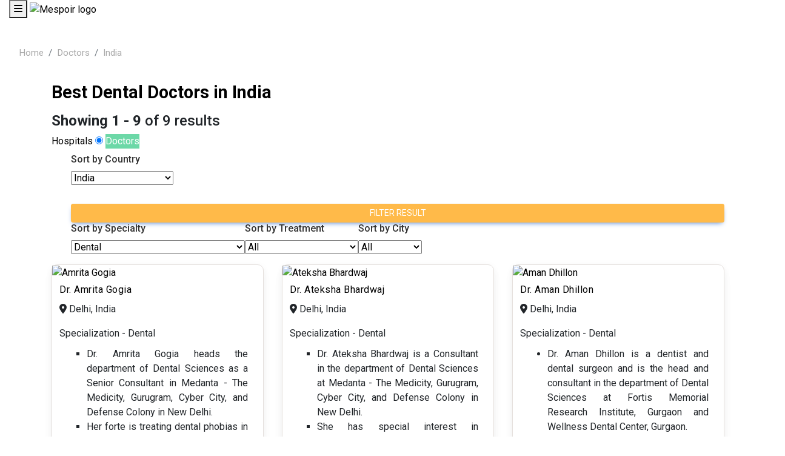

--- FILE ---
content_type: text/html; charset=UTF-8
request_url: https://www.mespoir.com/india/all/dental/all/doctors
body_size: 33135
content:
<!DOCTYPE html>
<html lang="en">

<head>
    <meta charset="utf-8">
    <meta http-equiv="X-UA-Compatible" content="IE=edge">
    <meta name="viewport" content="width=device-width, initial-scale=1, shrink-to-fit=no">
<title> Best Dental Doctors in India | Specialty in India  </title>

    <meta name="description" content="To get connected with the Best Dental Doctors in India contact us.Mespoir is a medical tourism company that connects you with 20000+ doctors who make sure to provide Dental Treatment in India.
">
    <meta name="keywords" content="Mespoir Is A Medical Tourism Company Which Facilitates Best Medical Tourism In India,Germany,Turkey,Thailand And Many More Countries. Get Best Medical Treatment At Low Costs. ">
    <meta name="author" content="Mespoir">


<!-- Font Awesome -->
<link
  href="https://cdnjs.cloudflare.com/ajax/libs/font-awesome/6.0.0/css/all.min.css"
  rel="stylesheet"
/>
<!-- Google Fonts -->
<link
  href="https://fonts.googleapis.com/css?family=Roboto:300,400,500,700&display=swap"
  rel="stylesheet"
/>
<!-- MDB -->
<link
  href="https://cdnjs.cloudflare.com/ajax/libs/mdb-ui-kit/6.2.0/mdb.min.css"
  rel="stylesheet"
/>

<!-- MDB -->
<script
  type="text/javascript"
  src="https://cdnjs.cloudflare.com/ajax/libs/mdb-ui-kit/6.2.0/mdb.min.js"
></script>

    <!-- Favicons-->


<link rel="icon" type="image/x-icon" href="favicon.ico" />
    
 
    
    <!-- YOUR CUSTOM CSS -->
    <link href="https://www.mespoir.com/public/assets/css/custom.css" rel="stylesheet">
    
         <link rel="canonical" href="https://www.mespoir.com/india/all/dental/all/doctors" />
 
    <link rel="alternate" hreflang="x-default" href="https://www.mespoir.com/india/all/dental/all/doctors"/>
<link rel="alternate" hreflang="ar" href="https://www.mespoir.com/ar/india/all/dental/all/doctors"/>
<link rel="alternate" hreflang="es" href="https://www.mespoir.com/es/india/all/dental/all/doctors"/>
<link rel="alternate" hreflang="pt" href="https://www.mespoir.com/pt/india/all/dental/all/doctors"/>
<link rel="alternate" hreflang="ru" href="https://www.mespoir.com/ru/india/all/dental/all/doctors"/>
<link rel="alternate" hreflang="ro" href="https://www.mespoir.com/ro/india/all/dental/all/doctors"/>
<link rel="alternate" hreflang="bn" href="https://www.mespoir.com/bn/india/all/dental/all/doctors"/>
<link rel="alternate" hreflang="id" href="https://www.mespoir.com/id/india/all/dental/all/doctors"/>
<link rel="alternate" hreflang="fr" href="https://www.mespoir.com/fr/india/all/dental/all/doctors"/>
    


<!---->
<!-- Google Tag Manager -->
<script>(function(w,d,s,l,i){w[l]=w[l]||[];w[l].push({'gtm.start':
new Date().getTime(),event:'gtm.js'});var f=d.getElementsByTagName(s)[0],
j=d.createElement(s),dl=l!='dataLayer'?'&l='+l:'';j.async=true;j.src=
'https://www.googletagmanager.com/gtm.js?id='+i+dl;f.parentNode.insertBefore(j,f);
})(window,document,'script','dataLayer','GTM-T3ML3M5');</script>
<!-- End Google Tag Manager -->



    <!-- GOOGLE WEB FONT -->
    <link href="https://fonts.googleapis.com/css?family=Poppins:300,400,500,600,700,800" rel="stylesheet">

    <link href="https://www.mespoir.com/public/assets/css/bootstrap.min.css" rel="stylesheet">
    <link rel="stylesheet" href="https://cdn.jsdelivr.net/npm/bootstrap@4.6.2/dist/css/bootstrap.min.css">
    <!--<link rel="stylesheet" href="https://maxcdn.bootstrapcdn.com/bootstrap/3.4.1/css/bootstrap.min.css">-->
   <link href="https://www.mespoir.com/public/assets/css/style.css" rel="stylesheet">
<!-- <link href="https://www.mespoir.com/public/assets/css/menu.css" rel="stylesheet"> -->
<link href="https://www.mespoir.com/public/assets/css/vendors.css" rel="stylesheet">
<!-- <link href="https://www.mespoir.com/public/assets/css/icon_fonts/css/all_icons_min.css" rel="stylesheet"> -->

<link href="https://cdnjs.cloudflare.com/ajax/libs/font-awesome/6.2.0/css/all.min.css" rel="stylesheet">
<link href="https://cdnjs.cloudflare.com/ajax/libs/font-awesome/4.7.0/css/font-awesome.min.css" rel="stylesheet">

<link rel="stylesheet" href="https://www.mespoir.com/public/assets/css/bootstrap.min.css">
<link rel="stylesheet" href="https://www.mespoir.com/public/assets/css/font-awesome.min.css">
<link rel="stylesheet" href="https://www.mespoir.com/public/assets/css/animate.css">
<link rel="stylesheet" href="https://www.mespoir.com/public/assets/css/sina-nav.css">
<link rel="stylesheet" href="https://www.mespoir.com/public/assets/css/intlTelInput.css">
<link rel="stylesheet" href="https://cdnjs.cloudflare.com/ajax/libs/font-awesome/6.3.0/css/all.min.css" />

<!-- Modernizr -->
<script src="https://www.mespoir.com/public/assets/js/modernizr.js"></script>

<script src="https://code.jquery.com/jquery-3.6.3.slim.js"></script>
<script src="https://cdn.jsdelivr.net/npm/bootstrap@4.6.2/dist/js/bootstrap.min.js"></script>


<script type="text/javascript" src="https://webview.intelliticks.com/mespoir/script.min.js"></script>

<script>

$(document).ready(function () {
 if (location.href.indexOf("#") > -1) {
    location.assign(location.href.replace(/\/?#/, "/"));
}
});

</script>


	
	<style type="text/css">
		.nav-container{
			min-height: 62px;
		}
		.sina-nav{
			position: absolute;
		}
	</style>
</head>

<body>
<!--Get Current Country from Ip address-->


<!--End-->

<!-- Google Tag Manager (noscript) -->
<noscript><iframe src="https://www.googletagmanager.com/ns.html?id=GTM-T3ML3M5"
height="0" width="0" style="display:none;visibility:hidden"></iframe></noscript>
<!-- End Google Tag Manager (noscript) -->


<div class="layer"></div>
<!-- Mobile menu overlay mask -->

<!--<div id="preloader">
    <div data-loader="circle-side"></div>
</div>-->
<!-- End Preload -->


<div class="nav-container">
	<nav class="sina-nav mobile-sidebar navbar-fixed" data-top="60">
		<div class="container">
			<div class="sina-nav-header">
				<button type="button" class="navbar-toggle" data-toggle="collapse" data-target="#navbar-menu">
					<i class="fa fa-bars"></i>
				</button>
<a class="sina-brand" href="https://www.mespoir.com">
  <img src="https://www.mespoir.com/public/assets/img/logom.png" class="mespoir-logo" alt="Mespoir logo">

</a>


			</div><!-- .sina-nav-header -->

			<!-- Collect the nav links, forms, and other content for toggling -->
			<div class="collapse navbar-collapse" id="navbar-menu">
				<ul class="sina-menu sina-menu-center" data-in="fadeInLeft" data-out="fadeInOut">
					<li><a href="/">Home</a></li>
					<li><a href="https://www.mespoir.com/about-us">About</a></li>
					<li class="dropdown">
						<a href="https://www.mespoir.com/hospitals" class="dropdown-toggle" data-toggle="dropdown" >Hospitals</a>
						
						<ul class="dropdown-menu">
						      						      							<li>
								<a href="/india/all/hospitals" >India</a>
							</li>
																				      							<li>
								<a href="/turkey/all/hospitals" >Turkey</a>
							</li>
																				      							<li>
								<a href="/mexico/all/hospitals" >Mexico</a>
							</li>
																				      							<li>
								<a href="/spain/all/hospitals" >Spain</a>
							</li>
																				      							<li>
								<a href="/tunisia/all/hospitals" >Tunisia</a>
							</li>
																				      							<li>
								<a href="/egypt/all/hospitals" >Egypt</a>
							</li>
																				      							<li>
								<a href="/germany/all/hospitals" >Germany</a>
							</li>
																				      							<li>
								<a href="/united-arab-emirates/all/hospitals" >United-arab-emirates</a>
							</li>
																				      							<li>
								<a href="/brazil/all/hospitals" >Brazil</a>
							</li>
																				      							<li>
								<a href="/usa/all/hospitals" >Usa</a>
							</li>
																				      							<li>
								<a href="/malaysia/all/hospitals" >Malaysia</a>
							</li>
																				      							<li>
								<a href="/singapore/all/hospitals" >Singapore</a>
							</li>
																				      							<li>
								<a href="/thailand/all/hospitals" >Thailand</a>
							</li>
																				      							<li>
								<a href="/ethiopia/all/hospitals" >Ethiopia</a>
							</li>
																				      							<li>
								<a href="/south-africa/all/hospitals" >South-africa</a>
							</li>
																				      							<li>
								<a href="/morocco/all/hospitals" >Morocco</a>
							</li>
																				      							<li>
								<a href="/united-kingdom/all/hospitals" >United-kingdom</a>
							</li>
																				      							<li>
								<a href="/iran/all/hospitals" >Iran</a>
							</li>
																				</ul>
							
					</li>
					<li class="dropdown">
						<a href="https://www.mespoir.com/doctors" class="dropdown-toggle" data-toggle="dropdown" >Doctors</a>
						
								<ul class="dropdown-menu">
								    								    									<li><a href="/india/all/doctors">India</a></li>
																											    									<li><a href="/turkey/all/doctors">Turkey</a></li>
																											    									<li><a href="/mexico/all/doctors">Mexico</a></li>
																											    									<li><a href="/spain/all/doctors">Spain</a></li>
																											    									<li><a href="/tunisia/all/doctors">Tunisia</a></li>
																											    									<li><a href="/egypt/all/doctors">Egypt</a></li>
																											    									<li><a href="/germany/all/doctors">Germany</a></li>
																											    									<li><a href="/united-arab-emirates/all/doctors">United-arab-emirates</a></li>
																											    									<li><a href="/brazil/all/doctors">Brazil</a></li>
																											    									<li><a href="/usa/all/doctors">Usa</a></li>
																											    									<li><a href="/malaysia/all/doctors">Malaysia</a></li>
																											    									<li><a href="/singapore/all/doctors">Singapore</a></li>
																											    									<li><a href="/thailand/all/doctors">Thailand</a></li>
																											    									<li><a href="/ethiopia/all/doctors">Ethiopia</a></li>
																											    									<li><a href="/south-africa/all/doctors">South-africa</a></li>
																											    									<li><a href="/morocco/all/doctors">Morocco</a></li>
																											    									<li><a href="/united-kingdom/all/doctors">United-kingdom</a></li>
																											    									<li><a href="/iran/all/doctors">Iran</a></li>
																											</ul>
				
					</li>
					<li class="dropdown">
						<a href="https://www.mespoir.com/costs" class="dropdown-toggle" data-toggle="dropdown" >Costs</a>
						
						<ul class="dropdown-menu">
						      						      							<li>
							    
								<a href="/india/costs">India</a>
							</li>
																				      							<li>
							    
								<a href="/turkey/costs">Turkey</a>
							</li>
																				      							<li>
							    
								<a href="/mexico/costs">Mexico</a>
							</li>
																				      							<li>
							    
								<a href="/spain/costs">Spain</a>
							</li>
																				      							<li>
							    
								<a href="/tunisia/costs">Tunisia</a>
							</li>
																				      							<li>
							    
								<a href="/egypt/costs">Egypt</a>
							</li>
																				      							<li>
							    
								<a href="/germany/costs">Germany</a>
							</li>
																				      							<li>
							    
								<a href="/united-arab-emirates/costs">United-arab-emirates</a>
							</li>
																				      							<li>
							    
								<a href="/brazil/costs">Brazil</a>
							</li>
																				      							<li>
							    
								<a href="/usa/costs">Usa</a>
							</li>
																				      							<li>
							    
								<a href="/malaysia/costs">Malaysia</a>
							</li>
																				      							<li>
							    
								<a href="/singapore/costs">Singapore</a>
							</li>
																				      							<li>
							    
								<a href="/thailand/costs">Thailand</a>
							</li>
																				      							<li>
							    
								<a href="/ethiopia/costs">Ethiopia</a>
							</li>
																				      							<li>
							    
								<a href="/south-africa/costs">South-africa</a>
							</li>
																				      							<li>
							    
								<a href="/morocco/costs">Morocco</a>
							</li>
																				      							<li>
							    
								<a href="/united-kingdom/costs">United-kingdom</a>
							</li>
																				      							<li>
							    
								<a href="/iran/costs">Iran</a>
							</li>
																				</ul>
							
					</li>
					<li><a href="/testimonials">Testimonials</a></li>
    <li><a href="https://www.mespoir.com/blog">Blogs</a></li>
    <li><a href="https://www.mespoir.com/contact-us">Contact us</a></li>
    <li><a href="https://www.mespoir.com/medical_visa">Medical Visa</a></li>
    <li><a href="https://www.mespoir.com/why-mespoir">Why Mespoir</a></li>
    <!--<li class="dropdown">-->
				<!--		<a href="#" class="dropdown-toggle" data-toggle="dropdown" >Clinics</a>-->
						
				<!--		<ul class="dropdown-menu">-->
				<!--		      -->
						      
				<!--			<li>-->
							    
				<!--				<a href="/clinics/cancer">Cancer</a>-->
				<!--			</li>-->
				<!--			-->
						      
				<!--			<li>-->
							    
				<!--				<a href="/clinics/cosmetic-surgery-and-plastic-surgery">Cosmetic-surgery-and-plastic-surgery</a>-->
				<!--			</li>-->
				<!--			-->
						      
				<!--			<li>-->
							    
				<!--				<a href="/clinics/dental">Dental</a>-->
				<!--			</li>-->
				<!--			-->
						      
				<!--			<li>-->
							    
				<!--				<a href="/clinics/eye-surgery">Eye-surgery</a>-->
				<!--			</li>-->
				<!--			-->
						      
				<!--			<li>-->
							    
				<!--				<a href="/clinics/heart-surgery">Heart-surgery</a>-->
				<!--			</li>-->
				<!--			-->
						      
				<!--			<li>-->
							    
				<!--				<a href="/clinics/ivf-and-fertility">Ivf-and-fertility</a>-->
				<!--			</li>-->
				<!--			-->
						      
				<!--			<li>-->
							    
				<!--				<a href="/clinics/liver">Liver</a>-->
				<!--			</li>-->
				<!--			-->
						      
				<!--			<li>-->
							    
				<!--				<a href="/clinics/orthopedics">Orthopedics</a>-->
				<!--			</li>-->
				<!--			-->
						      
				<!--			<li>-->
							    
				<!--				<a href="/clinics/spine-surgery">Spine-surgery</a>-->
				<!--			</li>-->
				<!--			-->
						      
				<!--			<li>-->
							    
				<!--				<a href="/clinics/stem-cell-therapy">Stem-cell-therapy</a>-->
				<!--			</li>-->
				<!--			-->
						      
				<!--			<li>-->
							    
				<!--				<a href="/clinics/bariatric-surgery">Bariatric-surgery</a>-->
				<!--			</li>-->
				<!--			-->
						      
				<!--			<li>-->
							    
				<!--				<a href="/clinics/hematology">Hematology</a>-->
				<!--			</li>-->
				<!--			-->
						      
				<!--			<li>-->
							    
				<!--				<a href="/clinics/urology">Urology</a>-->
				<!--			</li>-->
				<!--			-->
						      
				<!--			<li>-->
							    
				<!--				<a href="/clinics/gastroenterology">Gastroenterology</a>-->
				<!--			</li>-->
				<!--			-->
						      
				<!--			<li>-->
							    
				<!--				<a href="/clinics/general-surgery">General-surgery</a>-->
				<!--			</li>-->
				<!--			-->
						      
				<!--			<li>-->
							    
				<!--				<a href="/clinics/gynecology-and-obstetrics">Gynecology-and-obstetrics</a>-->
				<!--			</li>-->
				<!--			-->
						      
				<!--			<li>-->
							    
				<!--				<a href="/clinics/laparoscopic-surgery">Laparoscopic-surgery</a>-->
				<!--			</li>-->
				<!--			-->
						      
				<!--			<li>-->
							    
				<!--				<a href="/clinics/kidney">Kidney</a>-->
				<!--			</li>-->
				<!--			-->
						      
				<!--			<li>-->
							    
				<!--				<a href="/clinics/neurology">Neurology</a>-->
				<!--			</li>-->
				<!--			-->
						      
				<!--			<li>-->
							    
				<!--				<a href="/clinics/neurosurgery">Neurosurgery</a>-->
				<!--			</li>-->
				<!--			-->
						      
				<!--			<li>-->
							    
				<!--				<a href="/clinics/pediatric-surgery">Pediatric-surgery</a>-->
				<!--			</li>-->
				<!--			-->
						      
				<!--			<li>-->
							    
				<!--				<a href="/clinics/pediatric-cardiology">Pediatric-cardiology</a>-->
				<!--			</li>-->
				<!--			-->
						      
				<!--			<li>-->
							    
				<!--				<a href="/clinics/pediatrics">Pediatrics</a>-->
				<!--			</li>-->
				<!--			-->
						      
				<!--			<li>-->
							    
				<!--				<a href="/clinics/physiotherapy-and-rehabilitation">Physiotherapy-and-rehabilitation</a>-->
				<!--			</li>-->
				<!--			-->
						      
				<!--			<li>-->
							    
				<!--				<a href="/clinics/rheumatology">Rheumatology</a>-->
				<!--			</li>-->
				<!--			-->
						      
				<!--			<li>-->
							    
				<!--				<a href="/clinics/vascular-surgery">Vascular-surgery</a>-->
				<!--			</li>-->
				<!--			-->
						      
				<!--			<li>-->
							    
				<!--				<a href="/clinics/ear-nose-and-throat-ent">Ear-nose-and-throat-ent</a>-->
				<!--			</li>-->
				<!--			-->
						      
				<!--			<li>-->
							    
				<!--				<a href="/clinics/pyschiatry">Pyschiatry</a>-->
				<!--			</li>-->
				<!--			-->
						      
				<!--			<li>-->
							    
				<!--				<a href="/clinics/gastrointestinal-surgery">Gastrointestinal-surgery</a>-->
				<!--			</li>-->
				<!--			-->
						      
				<!--			<li>-->
							    
				<!--				<a href="/clinics/pulmonology">Pulmonology</a>-->
				<!--			</li>-->
				<!--			-->
						      
				<!--			<li>-->
							    
				<!--				<a href="/clinics/endocrinology">Endocrinology</a>-->
				<!--			</li>-->
				<!--			-->
						      
				<!--			<li>-->
							    
				<!--				<a href="/clinics/internal-medicine">Internal-medicine</a>-->
				<!--			</li>-->
				<!--			-->
						      
				<!--			<li>-->
							    
				<!--				<a href="/clinics/primary-care">Primary-care</a>-->
				<!--			</li>-->
				<!--			-->
						      
				<!--			<li>-->
							    
				<!--				<a href="/clinics/andrology">Andrology</a>-->
				<!--			</li>-->
				<!--			-->
						      
				<!--			<li>-->
							    
				<!--				<a href="/clinics/obstetrics-and-gynecology">Obstetrics-and-gynecology</a>-->
				<!--			</li>-->
				<!--			-->
						      
				<!--			<li>-->
							    
				<!--				<a href="/clinics/anesthesiology">Anesthesiology</a>-->
				<!--			</li>-->
				<!--			-->
						      
				<!--			<li>-->
							    
				<!--				<a href="/clinics/embryology-lab">Embryology-lab</a>-->
				<!--			</li>-->
				<!--			-->
						      
				<!--			<li>-->
							    
				<!--				<a href="/clinics/geneticist">Geneticist</a>-->
				<!--			</li>-->
				<!--			-->
				<!--		</ul>-->
							
				<!--	</li>-->
				</ul>
			</div><!-- /.navbar-collapse -->
		<!--<div class="pt-2 col">-->
		<!--				<div class="row">-->
		<!--					<div class="pt-1 col-1"><img src="https://mespoir.com/public/assets/img/f5.svg" alt="Telephone"></div>-->
		<!--					<div class="col-md-8 col-8 offset-md-1"><a href="tel:+91 8860402803" class="ms-footer-links">+91 8860402803</a></div>-->
		<!--				</div>-->
		<!--			</div>-->
		<!--			<div class="pt-2 col">-->
		<!--				<div class="row">-->
		<!--					<div class="pt-1 col-1"><img src="https://mespoir.com/public/assets/img/f4.svg" alt="Email"></div>-->
		<!--					<div class="col-md-8 col-8 offset-md-1"><a href="mailto:care@mespoir.com" class="ms-footer-links">care@mespoir.com</a></div>-->
		<!--				</div>-->
		<!--			</div>-->
		<!--			<div class="row">-->
		<!--					<div class="col-2">-->
		<!--						<a href="https://m.facebook.com/Mespoir-102520788545243/?tsid=0.322667882992399&amp;source=result" target="_blank"> <img src="https://mespoir.com/public/assets/img/f1.svg" alt="Facebook"> </a>-->
		<!--					</div>-->
		<!--					<div class="col-2">-->
		<!--						<a href="https://www.instagram.com/mespoir_health/" target="_blank"> <img src="https://mespoir.com/public/assets/img/f2.svg" alt="Instagram"> </a>-->
		<!--					</div>-->
		<!--					<div class="col-2">-->
		<!--						<a href="https://twitter.com/MespoirH?s=08" target="_blank"> <img src="https://mespoir.com/public/assets/img/f3.svg" alt="Twitter"> </a>-->
		<!--					</div>-->
		<!--				</div>-->
		</div><!-- .container -->
	</nav>
</div>

<script>
function myFunction() {
  var x = document.getElementById("myLinks");
  if (x.style.display === "inline-block") {
    x.style.display = "none";
  } else {
    x.style.display = "inline-block";
  }
}

function subMenu(id) {
    // alert(id);
  var x = document.getElementById(id);
  if (x.style.display === "block") {
    x.style.display = "none";
  } else {
    x.style.display = "block";
  }
}
</script>

  <!--<p class="breadcrumbs">-->
  <!--</p>-->
    <style>
        .filters_listing ul li:nth-child(3), .filters_listing ul li:nth-child(4), .filters_listing ul li:nth-child(5), .filters_listing ul li:nth-child(6) {
            float: left;
        }
        .containers {
            padding: 35px;
        }
        .heads {
            margin: 15px 0;
        }
        .outer_faq {
    border-bottom: 1px solid black;
}

.outer_faq:after {
    border: 3px dotted black;
}
        .accordion {
            background-color: #ffffff;
    color: #444;
    cursor: pointer;
    padding: 5px;
    width: 100%;
    margin-top: 2px;
    border: none;
    text-align: left;
    outline: none;
    font-size: 15px;
    transition: 0.4s;
        }
        .actives,
        .accordion:hover {
            background-color: #ffffff;
                border: none;
        }
        .accordion:after {
            content: "\002B";
    color: #777;
    font-weight: bold;
    float: right;
    margin-left: 6px;
    /*margin-top: -30px;*/
    margin-top: 0px;
        }
        .actives:after {
            content: "\2212";
        }
        .panel {
            padding: 0 18px;
            background: white;
            max-height: 0;
            overflow: hidden;
            transition: max-height 0.2s ease-out;
        }
        .activeP {
            padding: 18px;
        }

.targeted-solution{
    position: relative;
    width: 100%;
    padding: 20px 20px 20px 20px;
    border-radius: 35px;
}

.color-differ{
    color:#ffffff !Important;
}
.iframe_height{
    height:182px;
}



    </style>
    
    <div class="container">
  <div class="modal fade" id="modal-social" tabindex="-1">
    <div class="modal-dialog my-5 py-5">
      <div class="modal-content">
        <button type="button" class="close" data-dismiss="modal"><i class="icon-xs-o-md"></i></button>
        <div class="modal-header">
          
          <h4 class="modal-title caps"><strong>Talk with our team</strong></h4>
		  <button type="button" class="close" data-dismiss="modal" aria-label="Close"><span aria-hidden="true">&times;</span></button>
        </div>
        <div class="modal-body">
          <p> Follow us on Social Media</p>
          <div id="via_social" class="row">
            <div class="col-12" style="border-bottom: solid 1px rgb(229, 228, 228);padding-bottom: 13px;">
              <ul class="auth-buttons">
                <li>
                  <a href="https://www.linkedin.com/company/mespoir/" class="btn btn-sm btn-google color-differ"><i class="fab fa-linkedin"></i> LinkedIn</a>
                </li>
                <li>
                  <a href="https://twitter.com/mespoirh" class="btn btn-sm btn-twitter color-differ"><i class="fab fa-twitter"></i> Twitter</a>
                </li>
                <li>
                  <a href="https://www.facebook.com/mespoirhealth" class="btn btn-sm btn-facebook color-differ"><i class="fab fa-facebook"></i> Facebook</a>
                </li>
                <li>
                  <a href="https://www.instagram.com/mespoir_health" class="btn btn-sm btn-vk color-differ"><i class="fab fa-Instagram"></i> Instagram</a>
                </li>

                <li id="more-btn">
                  <a onclick="$('#more-btn').hide();$('#more').show();return false;" class="btn btn-sm btn-default">More <i class="fa fa-caret-down"></i></a>
                </li>

                <span id="more" style="display:none;">
										<li>
											<button type="button" class="btn btn-sm btn-default"><i class="fab fa-yahoo"></i> Yahoo</button>
										</li>
									</span>
              </ul>
            </div>
          </div>

          <div id="via_ue" class="row">
            <div class="col-12">
              <form class="form-inline" method="post" id="signinform" action="https://www.mespoir.com/contact-us/store" enctype="multipart/form-data" novalidate="novalidate">
                <input type="hidden" name="signin_action" id="id_signin_action" value="login">
                <div class="row">
                  <div class="form-group col-lg-6 col-md-6 col-6 col-sm-6">
                    <input class="form-control element-width" id="id_email" placeholder="Name" type="text" name="name" tabindex="1" value="">
                  </div>
                  <div class="form-group col-lg-6 col-md-6 col-6 col-sm-6">
                    <input class="form-control element-width" id="id_email" placeholder="Email" type="text" name="email" tabindex="1" value="">
                  </div>
                  <div class="form-group col-lg-6 col-md-6 col-12 col-sm-12">
                    <input class="form-control element-width" id="phone" name="mobile" type="tel" placeholder="e.g. +1 702 123 4567" value="+1 ">
                  </div>				  
                  <div class="form-group col-lg-6 col-md-6 col-12 col-sm-12">
                   <textarea class="form-control element-width" name="question" type="text" placeholder="Question"></textarea>
                  </div>
                  <div class="sbm-btn form-group col-lg-12 col-md-12 col-4 col-sm-4">
                          <input type="hidden" name="_token" value="O8ygvEhVbtjZXcS9DDd5GROCenyn4B3kby4QdVjf">

                    <button id="id_signin_submit" type="submit" data-loading-text="<i class='fa fa-refresh fa-spin'></i>" class="btn btn-primary">Send</button>
                  </div>
                </div>
              </form>
            </div>

          </div>
        </div>
      </div>
    </div>
  </div>
  <div class="modal fade" id="signup_panel" tabindex="-1">
    <div class="modal-dialog">
      <div class="modal-content">
        <div class="modal-header">
          <button type="button" class="close" data-dismiss="modal" aria-label="Close"><span aria-hidden="true">&times;</span></button>
          <h4 class="modal-title caps"><strong>Зарегистрируйте свой аккаунт</strong></h4>
          <div class="modal-body">
            <form class="form" novalidate="novalidate">
              <div class="form-group">
                <input class="form-control" id="id_first_name" placeholder=" Имя, видимое для других пользователей " type="text" name="first_name">
              </div>
              <div class="form-group">
                <input class="form-control" id="id_email" placeholder="Электронная почта" type="text" name="email" value="">
              </div>
              <div class="form-group">
                <label class="col-sm-4 control-label">Статус* <i class=" fa fa-question-circle details" data-content="Выберите статус" data-title="Статус" data-original-title="" title=""></i></label>
                <div class="col-sm-8">
                  <div class="input-group">
                    <select class="form-control" name="cf_158" id="id_cf_158" onchange="onParentComboboxChanged(this);">
                      <option value="">*Не выбран</option>
                      <option value="1">Пользователь</option>
                      <option value="2">Установщик</option>
                      <option value="3">Автосалон</option>
                      <option value="4">Автоэлектрик</option>
                    </select>
                    <span class="input-group-addon"><i rel="tooltip" title="Виден всем." class="fa fa-fw fa-group"></i></span>
                  </div>
                </div>
              </div>
              <div class="form-group">
                <label class="col-sm-4 control-label">Модель оборудования (сигнализации)* <i class=" fa fa-question-circle details" data-content="например, StarLine B94" data-title="Модель оборудования (сигнализации)" data-original-title="" title=""></i></label>
                <div class="col-sm-8">
                  <div class="input-group">
                    <input class="form-control" type="text" id="id_cf_155" name="cf_155" value="">
                    <span class="input-group-addon"><i rel="tooltip" title="Виден всем." class="fa fa-fw fa-group"></i></span>
                  </div>
                </div>
              </div>
              <div class="form-group">
                <label class="col-sm-4 control-label">Когда установлено оборудование* <i class=" fa fa-question-circle details" data-content="Например, в июле 2014 года" data-title="Когда установлено оборудование" data-original-title="" title=""></i></label>
                <div class="col-sm-8">
                  <div class="input-group">
                    <input class="form-control" type="text" id="id_cf_223" name="cf_223" value="">
                    <span class="input-group-addon"><i rel="tooltip" title="Виден всем." class="fa fa-fw fa-group"></i></span>
                  </div>
                </div>
              </div>
              <div class="form-group">
                <label class="col-sm-4 control-label">Где установлено оборудование*</label>
                <div class="col-sm-8">
                  <div class="input-group">
                    <select class="form-control" name="cf_340" id="id_cf_340" onchange="onParentComboboxChanged(this);">
                      <option value="">*Не выбран</option>
                      <option value="1">Автосалон</option>
                      <option value="2">Установочный центр</option>
                      <option value="3">Федеральный установочный центр StarLine</option>
                      <option value="4">Установил самостоятельно</option>
                    </select>
                    <span class="input-group-addon"><i rel="tooltip" title="Виден всем." class="fa fa-fw fa-group"></i></span>
                  </div>
                </div>
              </div>
              <div class="form-group">
                <label class="col-sm-4 control-label">Модель автомобиля* <i class=" fa fa-question-circle details" data-content="например, Mazda 6" data-title="Модель автомобиля" data-original-title="" title=""></i></label>
                <div class="col-sm-8">
                  <div class="input-group">
                    <input class="form-control" type="text" id="id_cf_156" name="cf_156" value="">
                    <span class="input-group-addon"><i rel="tooltip" title="Виден всем." class="fa fa-fw fa-group"></i></span>
                  </div>
                </div>
              </div>
              <div class="form-group">
                <label class="col-sm-4 control-label">Год выпуска автомобиля* <i class=" fa fa-question-circle details" data-content="например, 2014" data-title="Год выпуска автомобиля" data-original-title="" title=""></i></label>
                <div class="col-sm-8">
                  <div class="input-group">
                    <input class="form-control" type="text" id="id_cf_157" name="cf_157" value="">
                    <span class="input-group-addon"><i rel="tooltip" title="Виден всем." class="fa fa-fw fa-group"></i></span>
                  </div>
                </div>
              </div>
              <div class="form-group">
                <label class="col-sm-4 control-label">Тип двигателя* <i class=" fa fa-question-circle details" data-content="Бензиновый или дизелный" data-title="Тип двигателя" data-original-title="" title=""></i></label>
                <div class="col-sm-8">
                  <div class="input-group">
                    <select class="form-control" name="cf_161" id="id_cf_161" onchange="onParentComboboxChanged(this);">
                      <option value="">*Не выбран</option>
                      <option value="1">Бензиновый</option>
                      <option value="2">Дизельный</option>
                    </select>
                    <span class="input-group-addon"><i rel="tooltip" title="Виден всем." class="fa fa-fw fa-group"></i></span>
                  </div>
                </div>
              </div>
              <div class="form-group">
                <label class="col-sm-4 control-label">Тип КПП*</label>
                <div class="col-sm-8">
                  <div class="input-group">
                    <select class="form-control" name="cf_162" id="id_cf_162" onchange="onParentComboboxChanged(this);">
                      <option value="">*Не выбран</option>
                      <option value="1">АКПП</option>
                      <option value="2">МКПП</option>
                      <option value="3">Вариатор</option>
                    </select>
                    <span class="input-group-addon"><i rel="tooltip" title="Виден всем." class="fa fa-fw fa-group"></i></span>
                  </div>
                </div>
              </div>
              <div class="form-group">
                <label class="col-sm-4 control-label">Номер телефона для связи* <i class=" fa fa-question-circle details" data-content="номер видит только администратор" data-title="Номер телефона для связи" data-original-title="" title=""></i></label>
                <div class="col-sm-8">
                  <div class="input-group">
                    <input class="form-control" type="text" id="id_cf_176" name="cf_176" value="">
                    <span class="input-group-addon"><i rel="tooltip" title="Видимое только для владельца и сотрудников" class="fa fa-fw fa-lock"></i></span>
                  </div>
                </div>
              </div>
              <div class="form-group">
                <label class="col-sm-4 control-label">Страна*</label>
                <div class="col-sm-8">
                  <div class="input-group">
                    <input class="form-control" type="text" id="id_cf_189" name="cf_189" value="">
                    <span class="input-group-addon"><i rel="tooltip" title="Виден всем." class="fa fa-fw fa-group"></i></span>
                  </div>
                </div>
              </div>
              <div class="form-group">
                <label class="col-sm-4 control-label">Город*</label>
                <div class="col-sm-8">
                  <div class="input-group">
                    <input class="form-control" type="text" id="id_cf_190" name="cf_190" value="">
                    <span class="input-group-addon"><i rel="tooltip" title="Виден всем." class="fa fa-fw fa-group"></i></span>
                  </div>
                </div>
              </div>
              <div class="form-group">
                <label class="col-sm-4 control-label">Логин на www.ru <i class=" fa fa-question-circle details" data-content="видит только администратор" data-title="Логин на starline-online.ru" data-original-title="" title=""></i></label>
                <div class="col-sm-8">
                  <div class="input-group">
                    <input class="form-control" type="text" id="id_cf_200" name="cf_200" value="">
                    <span class="input-group-addon"><i rel="tooltip" title="Видимое только для владельца и сотрудников" class="fa fa-fw fa-lock"></i></span>
                  </div>
                </div>
              </div>
              <div class="checkbox">
                <label class="control-label">
                  <input name="tos" type="checkbox"> <a target="_blank" href="//userecho.com/terms-of-service/">Я прочитал и согласен с условиями предоставления услуг</a>
                </label>
              </div>
              <button id="id_signup_submit" class="btn btn-primary" type="submit" data-loading-text="<i class='fa fa-refresh fa-spin'></i>">Зарегистрироваться</button>
              <button class="btn btn-default" onclick="signInMain();" type="button">Отмена</button>
            </form>
          </div>
        </div>
      </div>
    </div>
  </div>
</div>


    <main>



 <section>

   <div class="breadcrumbs">
      <div class="row">
          <div class="col-lg-12 col-sm-12 col-md-12 col-12">
         <nav aria-label="breadcrumb" class="ms-breadcrumb ms-blog-breadcrumb">
      <ol class="breadcrumb">
        <li class="breadcrumb-item"><a href="https://www.mespoir.com">Home</a></li>

         <li class="breadcrumb-item"><a href="https://www.mespoir.com/doctors">Doctors</a></li>
         <li class="breadcrumb-item"><a href="https://www.mespoir.com/india/all/dental/all/doctors">India</a></li>

      </ol>
   </nav>
      </div>
      </div>
 </div>

</section>




<section class="mespoir-page-header">
    <div class="container">
      <div class="row">
         <div class="col">
             <h2 class="ms-page-header">
                 Best    Dental                  Doctors                       in  India</h2>
             <h4>
                 <strong>Showing 1 - 9</strong> of 9 results</h4>


         </div>
      </div>

<!--Top 5  Dental Doctors in  India  | Mespoir-->
<div class="row">
    <div class="col-lg-12 col-md-12 col-12 col-sm-12">
    <div class="hospitalform">
      <div class="filters_listing">
            <form method="post" action="https://www.mespoir.com/doctors/filter">
                             
                        <!--<h6>Type</h6>-->
                        <div class="switch-field">
                            

                                                            <a href="https://www.mespoir.com/india/all/dental/all/hospitals"><label for="clinics">Hospitals</label></a>
                            
                            <input type="radio" id="doctors" name="type_patient" value="doctors" checked>
                            <label for="doctors">Doctors</label>
                        </div>
                  
                    <ul class="clearfix" style="list-style:none;">


                        <li class="d-none d-sm-block">
                            <h6>Sort by Country</h6>
                            <select id="select_country" name="country" class="sbHolder sbHolder">
                                <option  value="all">All</option>
                                                                    <option  selected  value="india">India </option>
                                                                    <option  value="turkey">Turkey </option>
                                                                    <option  value="mexico">Mexico </option>
                                                                    <option  value="spain">Spain </option>
                                                                    <option  value="tunisia">Tunisia </option>
                                                                    <option  value="egypt">Egypt </option>
                                                                    <option  value="germany">Germany </option>
                                                                    <option  value="united-arab-emirates">United Arab Emirates </option>
                                                                    <option  value="brazil">Brazil </option>
                                                                    <option  value="usa">USA </option>
                                                                    <option  value="malaysia">Malaysia </option>
                                                                    <option  value="singapore">Singapore </option>
                                                                    <option  value="thailand">Thailand </option>
                                                                    <option  value="ethiopia">Ethiopia </option>
                                                                    <option  value="south-africa">South Africa </option>
                                                                    <option  value="morocco">Morocco </option>
                                                                    <option  value="united-kingdom">United Kingdom </option>
                                                                    <option  value="iran">Iran </option>
                                                            </select>
                        </li>
                                                                <li class="d-none d-sm-block">
                        <button type="submit" class="mt-3 btn btn-block btn-primary btn-sm serchm">Filter Result</button>
                    </li>

                        <li class="d-none d-sm-block">
                            <h6>Sort by Specialty</h6>
                            <select id="select_specialty" name="specialty" class="sbHolder sbHolder">
                                <option  value="all">All</option>
                                                                    <option  value="cancer">Cancer</option>
                                                                    <option  value="cosmetic-surgery-and-plastic-surgery">Cosmetic Surgery and Plastic Surgery</option>
                                                                    <option  selected  value="dental">Dental</option>
                                                                    <option  value="eye-surgery">Eye Surgery</option>
                                                                    <option  value="heart-surgery">Heart Surgery</option>
                                                                    <option  value="ivf-and-fertility">IVF and Fertility</option>
                                                                    <option  value="liver">Liver</option>
                                                                    <option  value="orthopedics">Orthopedics</option>
                                                                    <option  value="spine-surgery">Spine Surgery</option>
                                                                    <option  value="stem-cell-therapy">Stem Cell Therapy</option>
                                                                    <option  value="bariatric-surgery">Bariatric Surgery</option>
                                                                    <option  value="hematology">Hematology</option>
                                                                    <option  value="urology">Urology</option>
                                                                    <option  value="gastroenterology">Gastroenterology</option>
                                                                    <option  value="general-surgery">General Surgery</option>
                                                                    <option  value="gynecology-and-obstetrics">Gynecology and Obstetrics</option>
                                                                    <option  value="laparoscopic-surgery">Laparoscopic Surgery</option>
                                                                    <option  value="kidney">Kidney</option>
                                                                    <option  value="neurology">Neurology</option>
                                                                    <option  value="neurosurgery">Neurosurgery</option>
                                                                    <option  value="pediatric-surgery">Pediatric Surgery</option>
                                                                    <option  value="pediatric-cardiology">Pediatric Cardiology</option>
                                                                    <option  value="pediatrics">Pediatrics</option>
                                                                    <option  value="physiotherapy-and-rehabilitation">Physiotherapy and Rehabilitation</option>
                                                                    <option  value="rheumatology">Rheumatology</option>
                                                                    <option  value="vascular-surgery">Vascular Surgery</option>
                                                                    <option  value="ear-nose-and-throat-ent">Ear Nose and Throat ENT</option>
                                                                    <option  value="pyschiatry">Pyschiatry</option>
                                                                    <option  value="gastrointestinal-surgery">Gastrointestinal Surgery</option>
                                                                    <option  value="pulmonology">Pulmonology</option>
                                                                    <option  value="endocrinology">Endocrinology</option>
                                                                    <option  value="internal-medicine">Internal Medicine</option>
                                                                    <option  value="primary-care">Primary care</option>
                                                                    <option  value="andrology">Andrology</option>
                                                                    <option  value="obstetrics-and-gynecology">Obstetrics and Gynecology</option>
                                                                    <option  value="anesthesiology">Anesthesiology</option>
                                                                    <option  value="embryology-lab">Embryology Lab</option>
                                                                    <option  value="geneticist">Geneticist</option>
                                                            </select>
                        </li>
                        <li class="d-none d-sm-block">
                        <h6>Sort by Treatment</h6>
                         <select id="select_treatment" name="treatment" class="sbHolder sbHolder">
                            <option  selected  value="all">All</option>
                                                            <option  value="prostate-cancer-treatment">Prostate Cancer Treatment</option>
                                                            <option  value="hyperthermic-intraperitoneal-chemotherapy-hipec">Hyperthermic Intraperitoneal Chemotherapy HIPEC</option>
                                                            <option  value="gastric-bypass-surgery">Gastric Bypass Surgery</option>
                                                            <option  value="gastric-sleeve-surgery">Gastric Sleeve Surgery</option>
                                                            <option  value="robotic-prostate-surgery">Robotic Prostate Surgery</option>
                                                            <option  value="gastric-band-surgery">Gastric Band Surgery</option>
                                                            <option  value="gastric-balloon-treatment">Gastric Balloon Treatment</option>
                                                            <option  value="weight-loss-surgery">Weight Loss Surgery</option>
                                                            <option  value="angiography">Angiography</option>
                                                            <option  value="angioplasty">Angioplasty</option>
                                                            <option  value="varicose-vein-removal">Varicose Vein Removal</option>
                                                            <option  value="stem-cell-injections">Stem Cell Injections</option>
                                                            <option  value="transurethral-resection-of-the-prostate-turp">Transurethral Resection Of The Prostate TURP</option>
                                                            <option  value="kidney-stone-removal">Kidney Stone Removal</option>
                                                            <option  value="hydrocele-testis-treatment">Hydrocele Testis Treatment</option>
                                                            <option  value="laser-prostate-surgery-holep">Laser Prostate Surgery HoLEP</option>
                                                            <option  value="varicocele-treatment">Varicocele Treatment</option>
                                                            <option  value="osteoarthritis-treatment">Osteoarthritis Treatment</option>
                                                            <option  value="rheumatoid-arthritis-treatment">Rheumatoid Arthritis Treatment</option>
                                                            <option  value="hyaluronic-acid-injection">Hyaluronic Acid Injection</option>
                                                            <option  value="sarcoidosis-management">Sarcoidosis Management</option>
                                                            <option  value="gout-treatment">Gout Treatment</option>
                                                            <option  value="juvenile-idiopathic-arthritis">Juvenile Idiopathic Arthritis</option>
                                                            <option  value="scleroderma-treatment">Scleroderma Treatment</option>
                                                            <option  value="intensity-modulated">Intensity Modulated</option>
                                                            <option  value="pulmonary-function-tests-pfts">Pulmonary Function Tests PFTs</option>
                                                            <option  value="psychiarty">Psychiarty</option>
                                                            <option  value="lokomat">Lokomat</option>
                                                            <option  value="constipation-in-child">Constipation In Child</option>
                                                            <option  value="feeding-and-swallowing-problems-dysphagia">Feeding And Swallowing Problems Dysphagia</option>
                                                            <option  value="irritable-bowel-syndrome-in-children">Irritable Bowel Syndrome In Children</option>
                                                            <option  value="abdominal-pain-in-child">Abdominal Pain In Child</option>
                                                            <option  value="chronic-diarrhea-in-child">Chronic Diarrhea In Child</option>
                                                            <option  value="correction-of-undescended-testis">Correction Of Undescended Testis</option>
                                                            <option  value="umbilical-hernia-repair">Umbilical Hernia Repair</option>
                                                            <option  value="conjoined-twins">Conjoined Twins</option>
                                                            <option  value="congenital-heart-disease-treatment">Congenital Heart Disease Treatment</option>
                                                            <option  value="atrial-septal-defect-repair-asdr">Atrial Septal Defect Repair ASDR</option>
                                                            <option  value="ventricular-septal-defect-vsd-closure">Ventricular Septal Defect VSD Closure</option>
                                                            <option  value="patent-ductus-arteriosus-pda-closure">Patent Ductus Arteriosus PDA Closure</option>
                                                            <option  value="tetrology-of-fallot-tof-surgery">Tetrology of Fallot TOF Surgery</option>
                                                            <option  value="transposition-of-the-great-arteries">Transposition of The Great Arteries</option>
                                                            <option  value="blalock-taussig-shunt-bt-shunt">Blalock Taussig Shunt BT Shunt</option>
                                                            <option  value="pulmonary-artery-banding-pab">Pulmonary Artery Banding PAB</option>
                                                            <option  value="hip-replacement">Hip Replacement</option>
                                                            <option  value="knee-replacement">Knee Replacement</option>
                                                            <option  value="knee-ligament-surgery-acl">Knee Ligament Surgery ACL</option>
                                                            <option  value="knee-arthroscopy">Knee Arthroscopy</option>
                                                            <option  value="carpal-tunnel-syndrome-surgery">Carpal Tunnel Syndrome Surgery</option>
                                                            <option  value="shoulder-arthroscopy">Shoulder Arthroscopy</option>
                                                            <option  value="hip-arthroscopy">Hip Arthroscopy</option>
                                                            <option  value="rotator-cuff-surgery">Rotator Cuff Surgery</option>
                                                            <option  value="tennis-or-golfers-elbow-treatment">Tennis Or Golfers Elbow Treatment</option>
                                                            <option  value="knee-arthroplasty">Knee Arthroplasty</option>
                                                            <option  value="hip-arthroplasty">Hip Arthroplasty</option>
                                                            <option  value="paget-disease-treatment">Paget Disease Treatment</option>
                                                            <option  value="arthroscopy">Arthroscopy</option>
                                                            <option  value="arthritis-treatment">Arthritis Treatment</option>
                                                            <option  value="torn-meniscus-treatment">Torn Meniscus Treatment</option>
                                                            <option  value="pet-scan">PET Scan</option>
                                                            <option  value="craniotomy">Craniotomy</option>
                                                            <option  value="subdural-hematoma-treatment">Subdural Hematoma Treatment</option>
                                                            <option  value="epidural-hematoma-treatment">Epidural Hematoma Treatment</option>
                                                            <option  value="decompressive-craniectomy">Decompressive Craniectomy</option>
                                                            <option  value="deep-brain-stimulation">Deep Brain Stimulation</option>
                                                            <option  value="microvascular-decompression-mvd">Microvascular Decompression MVD</option>
                                                            <option  value="hydrocephalus-treatment">Hydrocephalus Treatment</option>
                                                            <option  value="brain-aneurysm-repair">Brain Aneurysm Repair</option>
                                                            <option  value="spine-surgery">Spine Surgery</option>
                                                            <option  value="brain-tumour-surgery">Brain Tumour Surgery</option>
                                                            <option  value="cervical-spine-surgery">Cervical Spine Surgery</option>
                                                            <option  value="brain-tumour-excision">Brain Tumour Excision</option>
                                                            <option  value="lumbar-decompression">Lumbar Decompression</option>
                                                            <option  value="donor-lap-nephrectomy">Donor Lap Nephrectomy</option>
                                                            <option  value="kidney-transplant-living-related-donor">Kidney Transplant Living Related Donor</option>
                                                            <option  value="hydronephrosis-treatment">Hydronephrosis Treatment</option>
                                                            <option  value="kidney-dialysis">Kidney Dialysis</option>
                                                            <option  value="hemodialysis">Hemodialysis</option>
                                                            <option  value="liver-transplant">Liver Transplant</option>
                                                            <option  value="endoscopic-retrograde">Endoscopic Retrograde</option>
                                                            <option  value="cholangiopancreatography">Cholangiopancreatography</option>
                                                            <option  value="liver-biopsy">Liver Biopsy</option>
                                                            <option  value="hepatitis-c-treatment">Hepatitis C Treatment</option>
                                                            <option  value="hepatitis-b-treatment">Hepatitis B Treatment</option>
                                                            <option  value="splenectomy">Splenectomy</option>
                                                            <option  value="umbilical-hernia-repair">Umbilical Hernia Repair</option>
                                                            <option  value="kidney-transplant">Kidney Transplant</option>
                                                            <option  value="in-vitro-fertilization-ivf">In Vitro Fertilization IVF</option>
                                                            <option  value="artificial-insemination">Artificial Insemination</option>
                                                            <option  value="intracytoplasmic-sperm-injection-icsi">Intracytoplasmic Sperm Injection ICSI</option>
                                                            <option  value="egg-retrieval">Egg Retrieval</option>
                                                            <option  value="infertility-treatment">Infertility Treatment</option>
                                                            <option  value="assisted-hatching">Assisted Hatching</option>
                                                            <option  value="percutaneous-epididymal-sperm-aspiration-pesa">Percutaneous Epididymal Sperm Aspiration PESA</option>
                                                            <option  value="microsurgical-epididymal-sperm-aspiration-mesa">Microsurgical Epididymal Sperm Aspiration MESA</option>
                                                            <option  value="tesa-or-testicular-sperm-aspiration">TESA Or Testicular Sperm Aspiration</option>
                                                            <option  value="microdissection-tese">Microdissection TESE</option>
                                                            <option  value="intrauterine-insemination-iui">Intrauterine Insemination IUI</option>
                                                            <option  value="sclerotherapy">Sclerotherapy</option>
                                                            <option  value="nd-yag-laser">ND YAG Laser</option>
                                                            <option  value="whipple-operation">Whipple Operation</option>
                                                            <option  value="immunotherapy">Immunotherapy</option>
                                                            <option  value="bone-marrow-transplant">Bone Marrow Transplant</option>
                                                            <option  value="leukemia-treatment">Leukemia Treatment</option>
                                                            <option  value="lymphoma-treatment">Lymphoma Treatment</option>
                                                            <option  value="thalassemia-treatment">Thalassemia Treatment</option>
                                                            <option  value="sickle-cell-anemia-treatment">Sickle Cell Anemia Treatment</option>
                                                            <option  value="coronary-artery-bypass-graft-cabg">Coronary Artery Bypass Graft CABG</option>
                                                            <option  value="heart-valve-replacement-surgery">Heart Valve Replacement Surgery</option>
                                                            <option  value="mitral-valve-repair">Mitral Valve Repair</option>
                                                            <option  value="transcatheter-aortic-valve-replcement-tavr">Transcatheter Aortic Valve Replcement TAVR</option>
                                                            <option  value="heart-transplant">Heart Transplant</option>
                                                            <option  value="minimally-invasive-heart-surgery">Minimally Invasive Heart Surgery</option>
                                                            <option  value="hysterectomy">Hysterectomy</option>
                                                            <option  value="ovarian-cyst-removal">Ovarian Cyst Removal</option>
                                                            <option  value="myomectomy">Myomectomy</option>
                                                            <option  value="endometriosis-treatment">Endometriosis Treatment</option>
                                                            <option  value="tubal-ligation-reversal">Tubal Ligation Reversal</option>
                                                            <option  value="dilation-and-curettage">Dilation And Curettage</option>
                                                            <option  value="tubal-ligation">Tubal Ligation</option>
                                                            <option  value="cervical-biopsy">Cervical Biopsy</option>
                                                            <option  value="oophorectomy">Oophorectomy</option>
                                                            <option  value="intrauterine-device-placement-iud">Intrauterine Device Placement IUD</option>
                                                            <option  value="cesarean-section">Cesarean Section</option>
                                                            <option  value="vaginal-childbirth">Vaginal Childbirth</option>
                                                            <option  value="contraceptive-implant">Contraceptive Implant</option>
                                                            <option  value="microdochectomy">Microdochectomy</option>
                                                            <option  value="fibroid-treatment">Fibroid Treatment</option>
                                                            <option  value="polycystic-ovary-syndrome-treatment-pcso">Polycystic Ovary Syndrome Treatment PCSO</option>
                                                            <option  value="uterine-fibroid">Uterine Fibroid</option>
                                                            <option  value="hernia-repair">Hernia Repair</option>
                                                            <option  value="fistula-surgery">Fistula Surgery</option>
                                                            <option  value="colonoscopy">Colonoscopy</option>
                                                            <option  value="pancreatectomy">Pancreatectomy</option>
                                                            <option  value="hemorrhoidectomy">Hemorrhoidectomy</option>
                                                            <option  value="whipple-surgery">Whipple Surgery</option>
                                                            <option  value="ileostomy">Ileostomy</option>
                                                            <option  value="diverticulitis-treatment">Diverticulitis Treatment</option>
                                                            <option  value="ulcerative-colitis-treatment">Ulcerative Colitis Treatment</option>
                                                            <option  value="glaucoma-surgery">Glaucoma Surgery</option>
                                                            <option  value="cataract-surgery">Cataract Surgery</option>
                                                            <option  value="age-related-macular-degeneration-treatment">Age Related Macular Degeneration Treatment</option>
                                                            <option  value="treatment">Treatment</option>
                                                            <option  value="retinal-detachment-treatment">Retinal Detachment Treatment</option>
                                                            <option  value="astigmatism-correction">Astigmatism Correction</option>
                                                            <option  value="laser-eye-surgery-lasik">Laser Eye Surgery LASIK</option>
                                                            <option  value="corneal-transplant">Corneal Transplant</option>
                                                            <option  value="balloon-sinuplasty">Balloon Sinuplasty</option>
                                                            <option  value="tonsillectomy">Tonsillectomy</option>
                                                            <option  value="adenoidectomy">Adenoidectomy</option>
                                                            <option  value="nasal-septum-surgery-septoplasty">Nasal Septum Surgery Septoplasty</option>
                                                            <option  value="cochlear-implants">Cochlear Implants</option>
                                                            <option  value="mastoidectomy">Mastoidectomy</option>
                                                            <option  value="microvascular-reconstruction">Microvascular Reconstruction</option>
                                                            <option  value="nasal-septal-reconstruction">Nasal Septal Reconstruction</option>
                                                            <option  value="sinus-surgery">Sinus Surgery</option>
                                                            <option  value="dental-implant">Dental Implant</option>
                                                            <option  value="dental-crown">Dental Crown</option>
                                                            <option  value="teeth-whitening">Teeth Whitening</option>
                                                            <option  value="veneers">Veneers</option>
                                                            <option  value="root-canal">Root Canal</option>
                                                            <option  value="tooth-extraction">Tooth Extraction</option>
                                                            <option  value="wisdom-tooth-extraction">Wisdom Tooth Extraction</option>
                                                            <option  value="all-on-4">All On 4</option>
                                                            <option  value="braces">Braces</option>
                                                            <option  value="dental-bridge">Dental Bridge</option>
                                                            <option  value="tooth-decay-treatment">Tooth Decay Treatment</option>
                                                            <option  value="gingivitis-treatment">Gingivitis Treatment</option>
                                                            <option  value="bruxism-treatment">Bruxism Treatment</option>
                                                            <option  value="rhinoplasty">Rhinoplasty</option>
                                                            <option  value="eyelid-surgery">Eyelid Surgery</option>
                                                            <option  value="facelift">Facelift</option>
                                                            <option  value="tummy-tuck-abdominoplasty">Tummy Tuck Abdominoplasty</option>
                                                            <option  value="liposuction">Liposuction</option>
                                                            <option  value="breast-lift">Breast Lift</option>
                                                            <option  value="wrinkle-treatment">Wrinkle Treatment</option>
                                                            <option  value="breast-reconstruction">Breast Reconstruction</option>
                                                            <option  value="breast-augmentation">Breast Augmentation</option>
                                                            <option  value="butt-lift">Butt Lift</option>
                                                            <option  value="laser-hair-removal">Laser Hair Removal</option>
                                                            <option  value="arm-lift">Arm Lift</option>
                                                            <option  value="brow-lift">Brow Lift</option>
                                                            <option  value="neck-lift">Neck Lift</option>
                                                            <option  value="dermal-fillers">Dermal Fillers</option>
                                                            <option  value="body-lift">Body Lift</option>
                                                            <option  value="brazilian-butt-lift">Brazilian Butt Lift</option>
                                                            <option  value="mommy-makeover">Mommy Makeover</option>
                                                            <option  value="hair-transplant-fue">Hair Transplant FUE</option>
                                                            <option  value="chemical-peel">Chemical Peel</option>
                                                            <option  value="cosmetic-surgery">Cosmetic Surgery</option>
                                                            <option  value="plastic-surgery">Plastic Surgery</option>
                                                            <option  value="breast-reduction">Breast Reduction</option>
                                                            <option  value="coronary-angiography">Coronary Angiography</option>
                                                            <option  value="coronary-angioplasty">Coronary Angioplasty</option>
                                                            <option  value="pacemaker-implantation">Pacemaker Implantation</option>
                                                            <option  value="heart-failure-treatment">Heart Failure Treatment</option>
                                                            <option  value="coronary-artery-disease-treatment">Coronary Artery Disease Treatment</option>
                                                            <option  value="stereotactic-radiosurgery-srs">Stereotactic Radiosurgery SRS</option>
                                                            <option  value="stereotactic-body-radiation-therapy-sbrt">Stereotactic Body Radiation Therapy SBRT</option>
                                                            <option  value="mohs-skin-cancer-surgery">Mohs Skin Cancer Surgery</option>
                                                            <option  value="brainstem-glioma-treatment">Brainstem Glioma Treatment</option>
                                                            <option  value="astrocytoma-treatment">Astrocytoma Treatment</option>
                                                            <option  value="craniopharyngioma-treatment">Craniopharyngioma Treatment</option>
                                                            <option  value="intraoperative-radiation-therapy">Intraoperative Radiation Therapy</option>
                                                            <option  value="osteosarcoma-treatment">Osteosarcoma Treatment</option>
                                                            <option  value="anal-cancer-treatment">Anal Cancer Treatment</option>
                                                            <option  value="salivary-gland-cancer-treatment">Salivary Gland Cancer Treatment</option>
                                                            <option  value="breast-cancer-treatment">Breast Cancer Treatment</option>
                                                            <option  value="liver-cancer-treatment">Liver Cancer Treatment</option>
                                                            <option  value="cervical-cancer-treatment">Cervical Cancer Treatment</option>
                                                            <option  value="stomach-cancer-treatment">Stomach Cancer Treatment</option>
                                                            <option  value="oral-cancer-treatment">Oral Cancer Treatment</option>
                                                            <option  value="radiation-therapy-imrt">Radiation Therapy IMRT</option>
                                                            <option  value="lung-cancer-treatment">Lung Cancer Treatment</option>
                                                            <option  value="cyberknife-treatment">CyberKnife Treatment</option>
                                                            <option  value="colon-cancer">Colon Cancer</option>
                                                            <option  value="chemotherapy">Chemotherapy</option>
                                                            <option  value="blood-cancer">Blood Cancer</option>
                                                            <option  value="cancer-treatment">Cancer Treatment</option>
                                                            <option  value="epilepsy-treatment">Epilepsy Treatment</option>
                                                            <option  value="parkinson-disease-treatment">Parkinson Disease Treatment</option>
                                                            <option  value="spinal-cord-injury-treatment">Spinal Cord Injury Treatment</option>
                                                            <option  value="brain-haemorrhage-treatment">Brain Haemorrhage Treatment</option>
                                                            <option  value="stroke-treatment">Stroke Treatment</option>
                                                            <option  value="alzheimer-disease-treatment">Alzheimer Disease Treatment</option>
                                                            <option  value="meningitis">Meningitis</option>
                                                            <option  value="encephalitis">Encephalitis</option>
                                                            <option  value="peripheral-neuropathy">Peripheral Neuropathy</option>
                                                            <option  value="muscular-dystrophy">Muscular Dystrophy</option>
                                                            <option  value="laminectomy">Laminectomy</option>
                                                            <option  value="spinal-fusion-surgery">Spinal Fusion Surgery</option>
                                                            <option  value="gamma-knife-treatment">Gamma Knife Treatment</option>
                                                            <option  value="limb-lengthening-surgery">Limb Lengthening Surgery</option>
                                                            <option  value="strabismus-surgery">Strabismus surgery</option>
                                                            <option  value="stem-cell-therapy-for-type-1-diabetes">Stem Cell Therapy for Type 1 Diabetes</option>
                                                            <option  value="stem-cell-therapy-for-spinal-cord-injury">Stem Cell Therapy for Spinal Cord Injury</option>
                                                            <option  value="stem-cell-therapy-for-cerebral-palsy">Stem Cell Therapy for Cerebral Palsy</option>
                                                            <option  value="stem-cell-therapy-for-autism">Stem Cell Therapy for Autism</option>
                                                    </select>
                    </li>
                        <li class="d-none d-sm-block">
                        <h6>Sort by City</h6>
                        <select id="select_city" name="city" class="sbHolder sbHolder">
                            <option  selected  value="all">All</option>
                                                                                          <option  value="mumbai">Mumbai</option>
                                                            <option  value="delhi">Delhi</option>
                                                            <option  value="bangalore">Bangalore</option>
                                                            <option  value="chennai">Chennai</option>
                                                            <option  value="hyderabad">Hyderabad</option>
                                                            <option  value="ahmedabad">Ahmedabad</option>
                                                            <option  value="kolkata">Kolkata</option>
                                                            <option  value="kochi">Kochi</option>
                                                                                     
                        </select>
                    </li>
                </ul>
                    <input type="hidden" name="_token" value="O8ygvEhVbtjZXcS9DDd5GROCenyn4B3kby4QdVjf">
                </form>
                <button type="submit" data-toggle="modal" data-target="#filterModal" class="d-block d-sm-none mt-3 btn btn-block btn-primary btn-sm">Filter Result</button>
      </div>
    </div>
</div>
</div>
   </div>
   <!---------------End Page Header------------------>


</section>


<section id="Blog">
   <div class="container">

                   
       <div class="row">


                         
                                                 <div class="col-lg-4 col-md-4 col-sm-12 col-12">
   <div class="ms-hospital-thumbnail card">
       	 
<!--<iframe width="100%" class="iframe_height" src="https://www.youtube.com/embed/jaDJDIPYu1Y" title="YouTube video player" frameborder="0" allow="accelerometer; autoplay; clipboard-write; encrypted-media; gyroscope; picture-in-picture; web-share" allowfullscreen></iframe>-->

				<a href="https://www.mespoir.com/doctors/amrita-gogia">
		<img src="https://www.mespoir.com/public/storage/doctors/A5tpejhyeMWBcKd2H5uRr4GafGJyr3UOF7KTAB1b.webp" alt="Amrita Gogia" class="img-fluid">


				<!--</a>-->
					<div class="hostpita-title">
					    <div class="background-hospital-area">
					    

						<h3><a href="https://www.mespoir.com/doctors/amrita-gogia">Dr. Amrita Gogia</a></h3>
						<p class="hospital-para"> <i class="fas fa-map-marker-alt"></i> Delhi, India</p>
						<p style="margin-bottom:2px;"></p>
						<p style="margin-bottom:10px;">Specialization -  Dental </p>
					</div>
					</div>
					
					<div class="hospital-description">
						<span id="shortDesc521"><ul style="list-style-type:square">
	<li>Dr. Amrita Gogia heads the department of Dental Sciences as a Senior Consultant in Medanta - The Medicity, Gurugram, Cyber City, and Defense Colony in New Delhi.</li>
	<li>Her forte is treating dental phobias in adults and uncooperative children by addressing their individual needs.</li>
	<li>She has opened up the door to prophylactic procedures in Denti... </span>
						<!--<span id="fullDesc521" ><ul style="list-style-type:square">
	<li>Dr. Amrita Gogia heads the department of Dental Sciences as a Senior Consultant in Medanta - The Medicity, Gurugram, Cyber City, and Defense Colony in New Delhi.</li>
	<li>Her forte is treating dental phobias in adults and uncooperative children by addressing their individual needs.</li>
	<li>She has opened up the door to prophylactic procedures in Denti </span>-->

					
					</div>

					
					 <div class="reviews" id="reviews_65" data-url="https://medigence.com/review/get/hsrp/fortis-memorial-research-institute/hsrp/5/0/1" data-shown="false" data-module="hospital">
                                <div class="row">

                                     <div class="col-md-6">
                                          
                                         <div class="paddingm">
					<span id="view_details521" class="view_details"><a href="https://www.mespoir.com/doctors/amrita-gogia">View Doctor</a></span>
                                        </div>
                                     </div>
                                     <div class="col-md-6">
                                         <div class="paddingm">
                                         <p>0 Reviews</p>
                                     </div>
                                     </div>
                                </div>

                              </div>



						
								  <div class="trigger-row">
	      <div class="col-lg-6 col-md-6 col-sm-12 col-xs-12 px-0 text-center">
		     <div class="whatsapp_popup">
			     <a target="_blank" href="https://api.whatsapp.com/send/?phone=+91 8860122803&amp;text=Hello! I want a treatment plan from Amrita Gogia  https://www.mespoir.com/india/all/dental/all/doctors" data-id="86"><img src="https://mespoir.com/public/assets/img/wa.png" class="img img-responsive inside-whatsapp"/> Whatsapp</a>
			 </div>
		  </div>	  
	      <div class="col-lg-6 col-md-6 col-sm-12 col-xs-12 px-0 text-center">
		     <div class="email_popup contenedor-modal">
			     <a href="mailto:care@mespoir.com" id="doctor_name"><i class="fas fa-envelope"></i> Email</a>
			 </div>
		  </div>

	  </div>
							

							</div>
			</div>
			

                                               <div class="col-lg-4 col-md-4 col-sm-12 col-12">
   <div class="ms-hospital-thumbnail card">
       	 
<!--<iframe width="100%" class="iframe_height" src="https://www.youtube.com/embed/jaDJDIPYu1Y" title="YouTube video player" frameborder="0" allow="accelerometer; autoplay; clipboard-write; encrypted-media; gyroscope; picture-in-picture; web-share" allowfullscreen></iframe>-->

				<a href="https://www.mespoir.com/doctors/ateksha-bhardwaj">
		<img src="https://www.mespoir.com/public/storage/doctors/urvcxRbQDoy9wHeZGWmn8B0jtA3WoUsz5tODLqrS.webp" alt="Ateksha Bhardwaj" class="img-fluid">


				<!--</a>-->
					<div class="hostpita-title">
					    <div class="background-hospital-area">
					    

						<h3><a href="https://www.mespoir.com/doctors/ateksha-bhardwaj">Dr. Ateksha Bhardwaj</a></h3>
						<p class="hospital-para"> <i class="fas fa-map-marker-alt"></i> Delhi, India</p>
						<p style="margin-bottom:2px;"></p>
						<p style="margin-bottom:10px;">Specialization -  Dental </p>
					</div>
					</div>
					
					<div class="hospital-description">
						<span id="shortDesc522"><ul style="list-style-type:square">
	<li>Dr. Ateksha Bhardwaj is a Consultant in the department of Dental Sciences at Medanta - The Medicity, Gurugram, Cyber City, and Defense Colony in New Delhi.</li>
	<li>She has special interest in Restorative and Cosmetic Dentistry.</li>
</ul>

<p><strong>SPECIALTY&nbsp;</strong></p>

<ul style="list-style-type:square">
	<li>Endodontics &amp; Restorati... </span>
						<!--<span id="fullDesc522" ><ul style="list-style-type:square">
	<li>Dr. Ateksha Bhardwaj is a Consultant in the department of Dental Sciences at Medanta - The Medicity, Gurugram, Cyber City, and Defense Colony in New Delhi.</li>
	<li>She has special interest in Restorative and Cosmetic Dentistry.</li>
</ul>

<p><strong>SPECIALTY&nbsp;</strong></p>

<ul style="list-style-type:square">
	<li>Endodontics &amp; Restorati </span>-->

					
					</div>

					
					 <div class="reviews" id="reviews_65" data-url="https://medigence.com/review/get/hsrp/fortis-memorial-research-institute/hsrp/5/0/1" data-shown="false" data-module="hospital">
                                <div class="row">

                                     <div class="col-md-6">
                                          
                                         <div class="paddingm">
					<span id="view_details522" class="view_details"><a href="https://www.mespoir.com/doctors/ateksha-bhardwaj">View Doctor</a></span>
                                        </div>
                                     </div>
                                     <div class="col-md-6">
                                         <div class="paddingm">
                                         <p>0 Reviews</p>
                                     </div>
                                     </div>
                                </div>

                              </div>



						
								  <div class="trigger-row">
	      <div class="col-lg-6 col-md-6 col-sm-12 col-xs-12 px-0 text-center">
		     <div class="whatsapp_popup">
			     <a target="_blank" href="https://api.whatsapp.com/send/?phone=+91 8860122803&amp;text=Hello! I want a treatment plan from Ateksha Bhardwaj  https://www.mespoir.com/india/all/dental/all/doctors" data-id="86"><img src="https://mespoir.com/public/assets/img/wa.png" class="img img-responsive inside-whatsapp"/> Whatsapp</a>
			 </div>
		  </div>	  
	      <div class="col-lg-6 col-md-6 col-sm-12 col-xs-12 px-0 text-center">
		     <div class="email_popup contenedor-modal">
			     <a href="mailto:care@mespoir.com" id="doctor_name"><i class="fas fa-envelope"></i> Email</a>
			 </div>
		  </div>

	  </div>
							

							</div>
			</div>
			

                                               <div class="col-lg-4 col-md-4 col-sm-12 col-12">
   <div class="ms-hospital-thumbnail card">
       	 
<!--<iframe width="100%" class="iframe_height" src="https://www.youtube.com/embed/jaDJDIPYu1Y" title="YouTube video player" frameborder="0" allow="accelerometer; autoplay; clipboard-write; encrypted-media; gyroscope; picture-in-picture; web-share" allowfullscreen></iframe>-->

				<a href="https://www.mespoir.com/doctors/aman-dhillon">
		<img src="https://www.mespoir.com/public/storage/doctors/dIBPRufOsf7e7KHymmwIJS2lYhroYgZwK9sPZI0c.webp" alt="Aman Dhillon" class="img-fluid">


				<!--</a>-->
					<div class="hostpita-title">
					    <div class="background-hospital-area">
					    

						<h3><a href="https://www.mespoir.com/doctors/aman-dhillon">Dr. Aman Dhillon</a></h3>
						<p class="hospital-para"> <i class="fas fa-map-marker-alt"></i> Delhi, India</p>
						<p style="margin-bottom:2px;"></p>
						<p style="margin-bottom:10px;">Specialization -  Dental </p>
					</div>
					</div>
					
					<div class="hospital-description">
						<span id="shortDesc523"><ul>
	<li>Dr. Aman Dhillon is a dentist and dental surgeon and is the head and consultant in the department of Dental Sciences at Fortis Memorial Research Institute, Gurgaon and Wellness Dental Center, Gurgaon.</li>
</ul>

<ul style="list-style-type:square">
	<li>She is proficient in all fields of dentistry with emphasis on General and Cosmetic dentistry.</li>
	<li>She has handled numerous c... </span>
						<!--<span id="fullDesc523" ><ul>
	<li>Dr. Aman Dhillon is a dentist and dental surgeon and is the head and consultant in the department of Dental Sciences at Fortis Memorial Research Institute, Gurgaon and Wellness Dental Center, Gurgaon.</li>
</ul>

<ul style="list-style-type:square">
	<li>She is proficient in all fields of dentistry with emphasis on General and Cosmetic dentistry.</li>
	<li>She has handled numerous c </span>-->

					
					</div>

					
					 <div class="reviews" id="reviews_65" data-url="https://medigence.com/review/get/hsrp/fortis-memorial-research-institute/hsrp/5/0/1" data-shown="false" data-module="hospital">
                                <div class="row">

                                     <div class="col-md-6">
                                          
                                         <div class="paddingm">
					<span id="view_details523" class="view_details"><a href="https://www.mespoir.com/doctors/aman-dhillon">View Doctor</a></span>
                                        </div>
                                     </div>
                                     <div class="col-md-6">
                                         <div class="paddingm">
                                         <p>0 Reviews</p>
                                     </div>
                                     </div>
                                </div>

                              </div>



						
								  <div class="trigger-row">
	      <div class="col-lg-6 col-md-6 col-sm-12 col-xs-12 px-0 text-center">
		     <div class="whatsapp_popup">
			     <a target="_blank" href="https://api.whatsapp.com/send/?phone=+91 8860122803&amp;text=Hello! I want a treatment plan from Aman Dhillon  https://www.mespoir.com/india/all/dental/all/doctors" data-id="86"><img src="https://mespoir.com/public/assets/img/wa.png" class="img img-responsive inside-whatsapp"/> Whatsapp</a>
			 </div>
		  </div>	  
	      <div class="col-lg-6 col-md-6 col-sm-12 col-xs-12 px-0 text-center">
		     <div class="email_popup contenedor-modal">
			     <a href="mailto:care@mespoir.com" id="doctor_name"><i class="fas fa-envelope"></i> Email</a>
			 </div>
		  </div>

	  </div>
							

							</div>
			</div>
			

                                               <div class="col-lg-4 col-md-4 col-sm-12 col-12">
   <div class="ms-hospital-thumbnail card">
       	 
<!--<iframe width="100%" class="iframe_height" src="https://www.youtube.com/embed/jaDJDIPYu1Y" title="YouTube video player" frameborder="0" allow="accelerometer; autoplay; clipboard-write; encrypted-media; gyroscope; picture-in-picture; web-share" allowfullscreen></iframe>-->

				<a href="https://www.mespoir.com/doctors/neetika-jain">
		<img src="https://www.mespoir.com/public/storage/doctors/rAgIZQkNcuSdcQ0sUvSynzZNYezi1ZYIjqjXBLui.webp" alt="Neetika Jain" class="img-fluid">


				<!--</a>-->
					<div class="hostpita-title">
					    <div class="background-hospital-area">
					    

						<h3><a href="https://www.mespoir.com/doctors/neetika-jain">Dr. Neetika Jain</a></h3>
						<p class="hospital-para"> <i class="fas fa-map-marker-alt"></i> Delhi, India</p>
						<p style="margin-bottom:2px;"></p>
						<p style="margin-bottom:10px;">Specialization -  Cosmetic Surgery and Plastic Surgery  Dental </p>
					</div>
					</div>
					
					<div class="hospital-description">
						<span id="shortDesc520"><ul style="list-style-type:square">
	<li>Having years of knowledge and experience in the field of dentistry and implantation, Dr. Nikitan Jain established her own clinic: Concern 32 Advanced Dental Implants &amp; Hair Clinic in South Delhi.</li>
	<li>She is skilled in Endodontics, Dentistry, Medicine, Oral Surgery, and Cosmetology.</li>
	<li>She runs her clinics in both Delhi and Gurgaon.</li>... </span>
						<!--<span id="fullDesc520" ><ul style="list-style-type:square">
	<li>Having years of knowledge and experience in the field of dentistry and implantation, Dr. Nikitan Jain established her own clinic: Concern 32 Advanced Dental Implants &amp; Hair Clinic in South Delhi.</li>
	<li>She is skilled in Endodontics, Dentistry, Medicine, Oral Surgery, and Cosmetology.</li>
	<li>She runs her clinics in both Delhi and Gurgaon.</li> </span>-->

					
					</div>

					
					 <div class="reviews" id="reviews_65" data-url="https://medigence.com/review/get/hsrp/fortis-memorial-research-institute/hsrp/5/0/1" data-shown="false" data-module="hospital">
                                <div class="row">

                                     <div class="col-md-6">
                                          
                                         <div class="paddingm">
					<span id="view_details520" class="view_details"><a href="https://www.mespoir.com/doctors/neetika-jain">View Doctor</a></span>
                                        </div>
                                     </div>
                                     <div class="col-md-6">
                                         <div class="paddingm">
                                         <p>0 Reviews</p>
                                     </div>
                                     </div>
                                </div>

                              </div>



						
								  <div class="trigger-row">
	      <div class="col-lg-6 col-md-6 col-sm-12 col-xs-12 px-0 text-center">
		     <div class="whatsapp_popup">
			     <a target="_blank" href="https://api.whatsapp.com/send/?phone=+91 8860122803&amp;text=Hello! I want a treatment plan from Neetika Jain  https://www.mespoir.com/india/all/dental/all/doctors" data-id="86"><img src="https://mespoir.com/public/assets/img/wa.png" class="img img-responsive inside-whatsapp"/> Whatsapp</a>
			 </div>
		  </div>	  
	      <div class="col-lg-6 col-md-6 col-sm-12 col-xs-12 px-0 text-center">
		     <div class="email_popup contenedor-modal">
			     <a href="mailto:care@mespoir.com" id="doctor_name"><i class="fas fa-envelope"></i> Email</a>
			 </div>
		  </div>

	  </div>
							

							</div>
			</div>
			

                                               <div class="col-lg-4 col-md-4 col-sm-12 col-12">
   <div class="ms-hospital-thumbnail card">
       	 
<!--<iframe width="100%" class="iframe_height" src="https://www.youtube.com/embed/jaDJDIPYu1Y" title="YouTube video player" frameborder="0" allow="accelerometer; autoplay; clipboard-write; encrypted-media; gyroscope; picture-in-picture; web-share" allowfullscreen></iframe>-->

				<a href="https://www.mespoir.com/doctors/g.r.-venu">
		<img src="https://www.mespoir.com/public/storage/doctors/hUEZcn4vrQHyZPZn9v8c5rS7Pwwg9J0vMqPOEdkY.jpeg" alt="G.R. Venu" class="img-fluid">


				<!--</a>-->
					<div class="hostpita-title">
					    <div class="background-hospital-area">
					    

						<h3><a href="https://www.mespoir.com/doctors/g.r.-venu">Dr. G.R. Venu</a></h3>
						<p class="hospital-para"> <i class="fas fa-map-marker-alt"></i> Bangalore, India</p>
						<p style="margin-bottom:2px;"></p>
						<p style="margin-bottom:10px;">Specialization -  Dental </p>
					</div>
					</div>
					
					<div class="hospital-description">
						<span id="shortDesc524"><ul style="list-style-type:square">
	<li>Dr. Venu G.R. is a Consultant- Oral &amp; Maxillofacial Surgeon in Yeshwantpur, Bangalore.</li>
	<li>He is currently practicing at Sparsh Super Speciality Hospital in Yeshwanthpur, Bangalore.</li>
	<li>Patients from all around Yeshwantpur and entire Bangalore come to Dr. Venu G. R with lots of hopes and the doctor ensures that the patients are satisfied... </span>
						<!--<span id="fullDesc524" ><ul style="list-style-type:square">
	<li>Dr. Venu G.R. is a Consultant- Oral &amp; Maxillofacial Surgeon in Yeshwantpur, Bangalore.</li>
	<li>He is currently practicing at Sparsh Super Speciality Hospital in Yeshwanthpur, Bangalore.</li>
	<li>Patients from all around Yeshwantpur and entire Bangalore come to Dr. Venu G. R with lots of hopes and the doctor ensures that the patients are satisfied </span>-->

					
					</div>

					
					 <div class="reviews" id="reviews_65" data-url="https://medigence.com/review/get/hsrp/fortis-memorial-research-institute/hsrp/5/0/1" data-shown="false" data-module="hospital">
                                <div class="row">

                                     <div class="col-md-6">
                                          
                                         <div class="paddingm">
					<span id="view_details524" class="view_details"><a href="https://www.mespoir.com/doctors/g.r.-venu">View Doctor</a></span>
                                        </div>
                                     </div>
                                     <div class="col-md-6">
                                         <div class="paddingm">
                                         <p>0 Reviews</p>
                                     </div>
                                     </div>
                                </div>

                              </div>



						
								  <div class="trigger-row">
	      <div class="col-lg-6 col-md-6 col-sm-12 col-xs-12 px-0 text-center">
		     <div class="whatsapp_popup">
			     <a target="_blank" href="https://api.whatsapp.com/send/?phone=+91 8860122803&amp;text=Hello! I want a treatment plan from G.R. Venu  https://www.mespoir.com/india/all/dental/all/doctors" data-id="86"><img src="https://mespoir.com/public/assets/img/wa.png" class="img img-responsive inside-whatsapp"/> Whatsapp</a>
			 </div>
		  </div>	  
	      <div class="col-lg-6 col-md-6 col-sm-12 col-xs-12 px-0 text-center">
		     <div class="email_popup contenedor-modal">
			     <a href="mailto:care@mespoir.com" id="doctor_name"><i class="fas fa-envelope"></i> Email</a>
			 </div>
		  </div>

	  </div>
							

							</div>
			</div>
			

                                               <div class="col-lg-4 col-md-4 col-sm-12 col-12">
   <div class="ms-hospital-thumbnail card">
       	 
<!--<iframe width="100%" class="iframe_height" src="https://www.youtube.com/embed/jaDJDIPYu1Y" title="YouTube video player" frameborder="0" allow="accelerometer; autoplay; clipboard-write; encrypted-media; gyroscope; picture-in-picture; web-share" allowfullscreen></iframe>-->

				<a href="https://www.mespoir.com/doctors/ashish-kakkar">
		<img src="https://www.mespoir.com/public/storage/doctors/ly7bTKBNpfWytVjhCmnbE53wBzmcIkJpZW8Ni6qY.webp" alt="Ashish Kakkar" class="img-fluid">


				<!--</a>-->
					<div class="hostpita-title">
					    <div class="background-hospital-area">
					    

						<h3><a href="https://www.mespoir.com/doctors/ashish-kakkar">Dr. Ashish Kakkar</a></h3>
						<p class="hospital-para"> <i class="fas fa-map-marker-alt"></i> Delhi, India</p>
						<p style="margin-bottom:2px;"></p>
						<p style="margin-bottom:10px;">Specialization -  Dental </p>
					</div>
					</div>
					
					<div class="hospital-description">
						<span id="shortDesc525"><ul style="list-style-type:square">
	<li>Dr. Ashish Kakkar is a senior consultant, Prosthodontist at Indraprastha Apollo Hospitals, New Delhi.</li>
	<li>He is a highly dedicated practitioner with incredible knowledge in prosthetic rehabilitation of missing teeth and defects of face and jaws.</li>
	<li>Dr. Ashish Kakka offers a host of treatments related to teeth and gum ailments.</li>
	<li>His... </span>
						<!--<span id="fullDesc525" ><ul style="list-style-type:square">
	<li>Dr. Ashish Kakkar is a senior consultant, Prosthodontist at Indraprastha Apollo Hospitals, New Delhi.</li>
	<li>He is a highly dedicated practitioner with incredible knowledge in prosthetic rehabilitation of missing teeth and defects of face and jaws.</li>
	<li>Dr. Ashish Kakka offers a host of treatments related to teeth and gum ailments.</li>
	<li>His </span>-->

					
					</div>

					
					 <div class="reviews" id="reviews_65" data-url="https://medigence.com/review/get/hsrp/fortis-memorial-research-institute/hsrp/5/0/1" data-shown="false" data-module="hospital">
                                <div class="row">

                                     <div class="col-md-6">
                                          
                                         <div class="paddingm">
					<span id="view_details525" class="view_details"><a href="https://www.mespoir.com/doctors/ashish-kakkar">View Doctor</a></span>
                                        </div>
                                     </div>
                                     <div class="col-md-6">
                                         <div class="paddingm">
                                         <p>0 Reviews</p>
                                     </div>
                                     </div>
                                </div>

                              </div>



						
								  <div class="trigger-row">
	      <div class="col-lg-6 col-md-6 col-sm-12 col-xs-12 px-0 text-center">
		     <div class="whatsapp_popup">
			     <a target="_blank" href="https://api.whatsapp.com/send/?phone=+91 8860122803&amp;text=Hello! I want a treatment plan from Ashish Kakkar  https://www.mespoir.com/india/all/dental/all/doctors" data-id="86"><img src="https://mespoir.com/public/assets/img/wa.png" class="img img-responsive inside-whatsapp"/> Whatsapp</a>
			 </div>
		  </div>	  
	      <div class="col-lg-6 col-md-6 col-sm-12 col-xs-12 px-0 text-center">
		     <div class="email_popup contenedor-modal">
			     <a href="mailto:care@mespoir.com" id="doctor_name"><i class="fas fa-envelope"></i> Email</a>
			 </div>
		  </div>

	  </div>
							

							</div>
			</div>
			

                                               <div class="col-lg-4 col-md-4 col-sm-12 col-12">
   <div class="ms-hospital-thumbnail card">
       	 
<!--<iframe width="100%" class="iframe_height" src="https://www.youtube.com/embed/jaDJDIPYu1Y" title="YouTube video player" frameborder="0" allow="accelerometer; autoplay; clipboard-write; encrypted-media; gyroscope; picture-in-picture; web-share" allowfullscreen></iframe>-->

				<a href="https://www.mespoir.com/doctors/nanda-kishore-k-m">
		<img src="https://www.mespoir.com/public/storage/doctors/zhrCc6GbhKXgcueKsD9Igg3W8yzEciyxHBaQSESq.webp" alt="Nanda Kishore K M" class="img-fluid">


				<!--</a>-->
					<div class="hostpita-title">
					    <div class="background-hospital-area">
					    

						<h3><a href="https://www.mespoir.com/doctors/nanda-kishore-k-m">Dr. Nanda Kishore K M</a></h3>
						<p class="hospital-para"> <i class="fas fa-map-marker-alt"></i> Bangalore, India</p>
						<p style="margin-bottom:2px;"></p>
						<p style="margin-bottom:10px;">Specialization -  Dental </p>
					</div>
					</div>
					
					<div class="hospital-description">
						<span id="shortDesc674"><p><strong>Overview</strong></p>

<ul style="list-style-type:square;">
	<li>Dr. Nanda Kishore K M is a well-known dentist and micro-endodontist in the Indian healthcare sector.</li>
	<li>He is currently practicing in Sparsh Hospital situated in Bangalore, India.</li>
	<li>Dr. Nanda Kishore has made important contributions to the field of dental care.</li>
	<li>He is also serving as a member... </span>
						<!--<span id="fullDesc674" ><p><strong>Overview</strong></p>

<ul style="list-style-type:square;">
	<li>Dr. Nanda Kishore K M is a well-known dentist and micro-endodontist in the Indian healthcare sector.</li>
	<li>He is currently practicing in Sparsh Hospital situated in Bangalore, India.</li>
	<li>Dr. Nanda Kishore has made important contributions to the field of dental care.</li>
	<li>He is also serving as a member </span>-->

					
					</div>

					
					 <div class="reviews" id="reviews_65" data-url="https://medigence.com/review/get/hsrp/fortis-memorial-research-institute/hsrp/5/0/1" data-shown="false" data-module="hospital">
                                <div class="row">

                                     <div class="col-md-6">
                                          
                                         <div class="paddingm">
					<span id="view_details674" class="view_details"><a href="https://www.mespoir.com/doctors/nanda-kishore-k-m">View Doctor</a></span>
                                        </div>
                                     </div>
                                     <div class="col-md-6">
                                         <div class="paddingm">
                                         <p>0 Reviews</p>
                                     </div>
                                     </div>
                                </div>

                              </div>



						
								  <div class="trigger-row">
	      <div class="col-lg-6 col-md-6 col-sm-12 col-xs-12 px-0 text-center">
		     <div class="whatsapp_popup">
			     <a target="_blank" href="https://api.whatsapp.com/send/?phone=+91 8860122803&amp;text=Hello! I want a treatment plan from Nanda Kishore K M  https://www.mespoir.com/india/all/dental/all/doctors" data-id="86"><img src="https://mespoir.com/public/assets/img/wa.png" class="img img-responsive inside-whatsapp"/> Whatsapp</a>
			 </div>
		  </div>	  
	      <div class="col-lg-6 col-md-6 col-sm-12 col-xs-12 px-0 text-center">
		     <div class="email_popup contenedor-modal">
			     <a href="mailto:care@mespoir.com" id="doctor_name"><i class="fas fa-envelope"></i> Email</a>
			 </div>
		  </div>

	  </div>
							

							</div>
			</div>
			

                                               <div class="col-lg-4 col-md-4 col-sm-12 col-12">
   <div class="ms-hospital-thumbnail card">
       	 
<!--<iframe width="100%" class="iframe_height" src="https://www.youtube.com/embed/jaDJDIPYu1Y" title="YouTube video player" frameborder="0" allow="accelerometer; autoplay; clipboard-write; encrypted-media; gyroscope; picture-in-picture; web-share" allowfullscreen></iframe>-->

				<a href="https://www.mespoir.com/doctors/keshav-naithani">
		<img src="https://www.mespoir.com/public/storage/doctors/7cDeyurpVWfyBpuj0Y0obQohlgLpz80e1lXMNDn8.webp" alt="Keshav Naithani" class="img-fluid">


				<!--</a>-->
					<div class="hostpita-title">
					    <div class="background-hospital-area">
					    

						<h3><a href="https://www.mespoir.com/doctors/keshav-naithani">Dr. Keshav Naithani</a></h3>
						<p class="hospital-para"> <i class="fas fa-map-marker-alt"></i> Delhi, India</p>
						<p style="margin-bottom:2px;"></p>
						<p style="margin-bottom:10px;">Specialization -  Dental </p>
					</div>
					</div>
					
					<div class="hospital-description">
						<span id="shortDesc686"><p><strong>Overview</strong></p>

<ul style="list-style-type:square">
	<li>Dr. Keshav Naithani currently works as a Senior Director &amp; HOD of Department of Dental &amp; Maxillofacial Surgery at Max Multispeciality Hospital, Noida, India.</li>
	<li>Dr. Naithani has been in practice for over 10 years and his experience shows in his results.</li>
	<li>He takes the time to listen to the patien... </span>
						<!--<span id="fullDesc686" ><p><strong>Overview</strong></p>

<ul style="list-style-type:square">
	<li>Dr. Keshav Naithani currently works as a Senior Director &amp; HOD of Department of Dental &amp; Maxillofacial Surgery at Max Multispeciality Hospital, Noida, India.</li>
	<li>Dr. Naithani has been in practice for over 10 years and his experience shows in his results.</li>
	<li>He takes the time to listen to the patien </span>-->

					
					</div>

					
					 <div class="reviews" id="reviews_65" data-url="https://medigence.com/review/get/hsrp/fortis-memorial-research-institute/hsrp/5/0/1" data-shown="false" data-module="hospital">
                                <div class="row">

                                     <div class="col-md-6">
                                          
                                         <div class="paddingm">
					<span id="view_details686" class="view_details"><a href="https://www.mespoir.com/doctors/keshav-naithani">View Doctor</a></span>
                                        </div>
                                     </div>
                                     <div class="col-md-6">
                                         <div class="paddingm">
                                         <p>0 Reviews</p>
                                     </div>
                                     </div>
                                </div>

                              </div>



						
								  <div class="trigger-row">
	      <div class="col-lg-6 col-md-6 col-sm-12 col-xs-12 px-0 text-center">
		     <div class="whatsapp_popup">
			     <a target="_blank" href="https://api.whatsapp.com/send/?phone=+91 8860122803&amp;text=Hello! I want a treatment plan from Keshav Naithani  https://www.mespoir.com/india/all/dental/all/doctors" data-id="86"><img src="https://mespoir.com/public/assets/img/wa.png" class="img img-responsive inside-whatsapp"/> Whatsapp</a>
			 </div>
		  </div>	  
	      <div class="col-lg-6 col-md-6 col-sm-12 col-xs-12 px-0 text-center">
		     <div class="email_popup contenedor-modal">
			     <a href="mailto:care@mespoir.com" id="doctor_name"><i class="fas fa-envelope"></i> Email</a>
			 </div>
		  </div>

	  </div>
							

							</div>
			</div>
			

                                               <div class="col-lg-4 col-md-4 col-sm-12 col-12">
   <div class="ms-hospital-thumbnail card">
       	 
<!--<iframe width="100%" class="iframe_height" src="https://www.youtube.com/embed/jaDJDIPYu1Y" title="YouTube video player" frameborder="0" allow="accelerometer; autoplay; clipboard-write; encrypted-media; gyroscope; picture-in-picture; web-share" allowfullscreen></iframe>-->

				<a href="https://www.mespoir.com/doctors/neeraj-verma">
		<img src="https://www.mespoir.com/public/storage/doctors/ybwyI2jwmh9d758i2Yv9w2eoicTTafHcRBiYfhwU.webp" alt="Neeraj Verma" class="img-fluid">


				<!--</a>-->
					<div class="hostpita-title">
					    <div class="background-hospital-area">
					    

						<h3><a href="https://www.mespoir.com/doctors/neeraj-verma">Dr. Neeraj Verma</a></h3>
						<p class="hospital-para"> <i class="fas fa-map-marker-alt"></i> Delhi, India</p>
						<p style="margin-bottom:2px;"></p>
						<p style="margin-bottom:10px;">Specialization -  Dental </p>
					</div>
					</div>
					
					<div class="hospital-description">
						<span id="shortDesc675"><p><strong>Overview</strong></p>

<ul style="list-style-type:square">
	<li>Dr. Neeraj Verma is a highly skilled and experienced doctor who has dedicated his life to helping others.</li>
	<li>Dr. Verma is a renowned and very experienced orthodontist, dental surgeon, dentist in the Indian health sector.</li>
	<li>&nbsp;He has worked in various settings, including hospitals, clinics, and private... </span>
						<!--<span id="fullDesc675" ><p><strong>Overview</strong></p>

<ul style="list-style-type:square">
	<li>Dr. Neeraj Verma is a highly skilled and experienced doctor who has dedicated his life to helping others.</li>
	<li>Dr. Verma is a renowned and very experienced orthodontist, dental surgeon, dentist in the Indian health sector.</li>
	<li>&nbsp;He has worked in various settings, including hospitals, clinics, and private </span>-->

					
					</div>

					
					 <div class="reviews" id="reviews_65" data-url="https://medigence.com/review/get/hsrp/fortis-memorial-research-institute/hsrp/5/0/1" data-shown="false" data-module="hospital">
                                <div class="row">

                                     <div class="col-md-6">
                                          
                                         <div class="paddingm">
					<span id="view_details675" class="view_details"><a href="https://www.mespoir.com/doctors/neeraj-verma">View Doctor</a></span>
                                        </div>
                                     </div>
                                     <div class="col-md-6">
                                         <div class="paddingm">
                                         <p>0 Reviews</p>
                                     </div>
                                     </div>
                                </div>

                              </div>



						
								  <div class="trigger-row">
	      <div class="col-lg-6 col-md-6 col-sm-12 col-xs-12 px-0 text-center">
		     <div class="whatsapp_popup">
			     <a target="_blank" href="https://api.whatsapp.com/send/?phone=+91 8860122803&amp;text=Hello! I want a treatment plan from Neeraj Verma  https://www.mespoir.com/india/all/dental/all/doctors" data-id="86"><img src="https://mespoir.com/public/assets/img/wa.png" class="img img-responsive inside-whatsapp"/> Whatsapp</a>
			 </div>
		  </div>	  
	      <div class="col-lg-6 col-md-6 col-sm-12 col-xs-12 px-0 text-center">
		     <div class="email_popup contenedor-modal">
			     <a href="mailto:care@mespoir.com" id="doctor_name"><i class="fas fa-envelope"></i> Email</a>
			 </div>
		  </div>

	  </div>
							

							</div>
			</div>
			

                    
                    
                        
             </div>
             <div class="row">
              <nav aria-label="" class="add_top_20">
                        
                    </nav>
                    </div>
                    <!-- /pagination -->
       <!-- /row -->


    </div>
</section>

          <!-- Page Description-->
                         
                                                                                                                                                                                                                                                                                                                                                                                                                                                                                                                                                                                                                                                                                                                                                                                                                                                                                                                                                                                                                                                                                                                                                                                                                                                                                                                                                                                                                                                                                                                                                                                                                                                                                                                                                                                                                                                                                                                                                                                                                                                                                                                                                                                                                                                                                                                                                                                                                                                                                                                                                                                                                                                                                                                                                                                                                                                                                                                                                                                                                                                                                                                                                                                                                                                                                                                                                                                                                                                                                                                                                                                                                                                                                                                                                                                                                                                                                                                                                                                                                                                                                                                                                                                                                                                                                                                                                                                                                                                                                                                                                                                                                                                                                                                                                                                                                                                                                                                                                                                                                                                                                                                                                                                                                                                                                                                                                                                                                                                                                                                                                                                                                                                                                                                                                                                                                                                                                                                                                                                                                                                                                                                                                                                                                                                                                                                                                                                                                                                                                                                                                                                                                                                                                                                                                                                                                                                                                                                                                                                                                                                                                                                                                                                                                                                                                                                                                                                                                                                                                                                                                                                                                                                                                                                                                                                                                                                                                                                                                                                                                                                                                                                                                                                                                                                                                                                                                                                                                                                                                                                                                                                                                                                                                                                                                                                                                                                                                                                                                                                                                                                                                                                                                                                                                                                                                                                                                                                                                                                                                                                                                                                                                                                                                                                                                                                                                                                                                                                                                                                                                                                                                                                                                                                                                                                                                                                                                                                                                                                                                                                                                                                                                                                                                                                                                                                                                                                                                                                                                                                                                                                                                                                                                                                                                                                                                                                                                                                                                                                                                                                                                                                                                                                                                                                                                                                                                                                                                                                                                                                                                                                                                                                                                                                                                                                                                                                                                                                                                                                                                                                                                                                                                                                                                                                                                                                                                                                                                                                                                                                                                                                                                                                                                                                                                                                                                                                                                                                                                                                                                                                                                                                                                                                                                                                                                                                                                                                                                                                                                                                                                                                                                                                                                                                                                                                                                                                                                                                                                                                                                                                                                                                                                                                                                                                                                                                                                                                                                                                                                                                                                                                                                                                                                                                                                                                                                                                                                                                                                                                                                                                                                                                                                                                                                                                                                                                                                                                                                                                                         
                  
         <!--End Page Description-->

<section>
      
               <div class="containers">
                   <div class="heads">
                       <h2>Frequently asked questions</h2>

                   </div>
                                                         
                   
                        
                        
                        
                        
                        
                        
                        
                        
                        
                        
                        
                        
                        
                        
                        
                        
                        
                        
                        
                        
                        
                        
                        
                        
                        
                        
                        
                        
                        
                        
                        
                        
                        
                        
                        
                        
                        
                        
                        
                        
                        
                        
                        
                        
                        
                        
                        
                        
                        
                        
                        
                        
                        
                        
                        
                        
                        
                        
                        
                        
                        
                        
                        
                        
                        
                        
                        
                        
                        
                        
                        
                        
                        
                        
                        
                        
                        
                        
                        
                        
                        
                        
                        
                        
                        
                        
                        
                        
                        
                        
                        
                        
                        
                        
                        
                        
                        
                        
                        
                        
                        
                        
                        
                        
                        
                        
                        
                        
                        
                        
                        
                        
                        
                        
                        
                        
                        
                        
                        
                        
                        
                        
                        
                        
                        
                        
                        
                        
                        
                        
                        
                        
                        
                        
                        
                        
                        
                        
                        
                        
                        
                        
                        
                        
                        
                        
                        
                        
                        
                        
                        
                        
                        
                        
                        
                        
                        
                        
                        
                        
                        
                        
                        
                        
                        
                        
                        
                        
                        
                        
                        
                        
                        
                        
                        
                        
                        
                        
                        
                        
                        
                        
                        
                        
                        
                        
                        
                        
                        
                        
                        
                        
                        
                        
                        
                        
                        
                        
                                       </div> 
</section>

<hr>
            <div class="mt-5 align-self-center" style="width: 100%">
                <h3 class="text-center mb-4">Blogs</h3>
                <div class="row">
                                        <!--<div style="text-align:center;">No Blogs Available</div>-->
                                          <div class="col-md-4 p-2 m-3 m-sm-0">
                            <div style="background: #fff" class="p-2">
                               <img src="https://www.mespoir.com/public/storage/blogs/oXAr03vjqL2qHydidZGo40r4ih2aT7FGNgAFbmPK.jpeg" 
                                 width="100%" 
                                 style="width: 100%; max-height: 250px" 
                                 alt="Best Hospitals in India" 
                                 class="img-thumbnail img-fluid">

                                <h6 class="p-3">Best Hospitals in India</h6>
                                <p class="pl-3 pr-3"><a style="width:100%;text-align:center;" href="blog/best-hospitals-in-india" class="btn btn-primary ">Read More</a></p>
                            </div>
                        </div>
                                           <div class="col-md-4 p-2 m-3 m-sm-0">
                            <div style="background: #fff" class="p-2">
                               <img src="https://www.mespoir.com/public/storage/blogs/7jnzIuKUJy8d2tOUCYbB1cGFka80xXAGZmBLIyF5.jpeg" 
                                 width="100%" 
                                 style="width: 100%; max-height: 250px" 
                                 alt="Best Cancer Hospitals in India" 
                                 class="img-thumbnail img-fluid">

                                <h6 class="p-3">Best Cancer Hospitals in India</h6>
                                <p class="pl-3 pr-3"><a style="width:100%;text-align:center;" href="blog/best-cancer-hospitals-in-india" class="btn btn-primary ">Read More</a></p>
                            </div>
                        </div>
                                           <div class="col-md-4 p-2 m-3 m-sm-0">
                            <div style="background: #fff" class="p-2">
                               <img src="https://www.mespoir.com/public/storage/blogs/YoiXoaQSFZuDhQ7YPGea9EvZjR2dDNFD9pO1ULYe.jpeg" 
                                 width="100%" 
                                 style="width: 100%; max-height: 250px" 
                                 alt="Best Hospitals in Spain" 
                                 class="img-thumbnail img-fluid">

                                <h6 class="p-3">Best Hospitals in Spain</h6>
                                <p class="pl-3 pr-3"><a style="width:100%;text-align:center;" href="blog/best-hospitals-in-spain" class="btn btn-primary ">Read More</a></p>
                            </div>
                        </div>
                                                          
                </div>
            </div>

<!-- Footer Links-->
<section>
    <div class="critical-css">
    <div class="footer hidden-print home_page_navigation">
       <div class="top-footer">
          <div class="container padding-bottom padding-top">
             <div class="row">
                                 <div class="col-md-3">
                   <!--<p class="footer-heading">Hospital</p>-->
                   <div class="menu-top-specialities-container">
                      <ul id="menu-top-specialities" class="menu">
                                                  
                         <li id="menu-item-27083" class="menu-item menu-item-type-custom menu-item-object-custom menu-item-27083">
                            <a style="color:#455880" href="https://www.mespoir.com/india/all/dental/all/hospitals">Best Dental Hospitals in India</a>
                         </li>
                        
                                                
                         <li id="menu-item-27083" class="menu-item menu-item-type-custom menu-item-object-custom menu-item-27083">
                            <a style="color:#455880" href="https://www.mespoir.com/india/mumbai/dental/all/hospitals">Best Dental Hospitals in Mumbai</a>
                         </li>
                        
                                                
                         <li id="menu-item-27083" class="menu-item menu-item-type-custom menu-item-object-custom menu-item-27083">
                            <a style="color:#455880" href="https://www.mespoir.com/india/delhi/dental/all/hospitals">Best Dental Hospitals in Delhi</a>
                         </li>
                        
                                                
                         <li id="menu-item-27083" class="menu-item menu-item-type-custom menu-item-object-custom menu-item-27083">
                            <a style="color:#455880" href="https://www.mespoir.com/">About Mespoir</a>
                         </li>
                        
                                              
                         
                      </ul>
                   </div>
                </div>
                                                                <div class="col-md-3">
                   <!--<p class="footer-heading">Country</p>-->
                   <div class="menu-top-specialities-container">
                      <ul id="menu-top-specialities" class="menu">
                                                  
                         <li id="menu-item-27083" class="menu-item menu-item-type-custom menu-item-object-custom menu-item-27083">
                            <a style="color:#455880" href="https://www.mespoir.com/usa/all/dental/all/doctors">Best Dental Doctors in USA</a>
                         </li>
                        
                                                
                         <li id="menu-item-27083" class="menu-item menu-item-type-custom menu-item-object-custom menu-item-27083">
                            <a style="color:#455880" href="https://www.mespoir.com/germany/all/dental/all/doctors">Best Dental Doctors in Germany</a>
                         </li>
                        
                                                
                         <li id="menu-item-27083" class="menu-item menu-item-type-custom menu-item-object-custom menu-item-27083">
                            <a style="color:#455880" href="https://www.mespoir.com/egypt/all/dental/all/doctors">Best Dental Doctors in Egypt</a>
                         </li>
                        
                                                
                         <li id="menu-item-27083" class="menu-item menu-item-type-custom menu-item-object-custom menu-item-27083">
                            <a style="color:#455880" href="https://www.mespoir.com/turkey/all/dental/all/doctors">Best Dental Doctors inTurkey</a>
                         </li>
                        
                                              
                         
                      </ul>
                   </div>
                </div>
                                                <div class="col-md-3">
                   <!--<p class="footer-heading">Cities</p>-->
                   <div class="menu-top-specialities-container">
                      <ul id="menu-top-specialities" class="menu">
                                                  
                         <li id="menu-item-27083" class="menu-item menu-item-type-custom menu-item-object-custom menu-item-27083">
                            <a style="color:#455880" href="https://www.mespoir.com/india/hyderabad/dental/all/doctors">Best Dental Doctors in Hyderabad</a>
                         </li>
                        
                                                
                         <li id="menu-item-27083" class="menu-item menu-item-type-custom menu-item-object-custom menu-item-27083">
                            <a style="color:#455880" href="https://www.mespoir.com/india/chennai/dental/all/doctors">Best Dental Doctors in Chennai</a>
                         </li>
                        
                                                
                         <li id="menu-item-27083" class="menu-item menu-item-type-custom menu-item-object-custom menu-item-27083">
                            <a style="color:#455880" href="https://www.mespoir.com/india/mumbai/dental/all/doctors">Best Dental Doctors in Mumbai</a>
                         </li>
                        
                                                
                         <li id="menu-item-27083" class="menu-item menu-item-type-custom menu-item-object-custom menu-item-27083">
                            <a style="color:#455880" href="https://www.mespoir.com/india/delhi/dental/all/doctors">Best Dental Doctors in Delhi</a>
                         </li>
                        
                                                
                         <li id="menu-item-27083" class="menu-item menu-item-type-custom menu-item-object-custom menu-item-27083">
                            <a style="color:#455880" href="https://www.mespoir.com/india/bangalore/dental/all/doctors">Best Dental Doctors in Bangalore</a>
                         </li>
                        
                                                
                         <li id="menu-item-27083" class="menu-item menu-item-type-custom menu-item-object-custom menu-item-27083">
                            <a style="color:#455880" href="https://www.mespoir.com/india/ahemdabad/dental/all/doctors">Best Dental Doctors in Ahemdabad</a>
                         </li>
                        
                                              
                         
                      </ul>
                   </div>
                </div>
                                                                  <div class="col-md-3">
                   <!--<p class="footer-heading">Treatment</p>-->
                   <div class="menu-top-specialities-container">
                      <ul id="menu-top-specialities" class="menu">
                                                  
                         <li id="menu-item-27083" class="menu-item menu-item-type-custom menu-item-object-custom menu-item-27083">
                            <a style="color:#455880" href="https://www.mespoir.com/india/all/dental/dental-implant/doctors">Best Dental Implant Doctors in India</a>
                         </li>
                        
                                                
                         <li id="menu-item-27083" class="menu-item menu-item-type-custom menu-item-object-custom menu-item-27083">
                            <a style="color:#455880" href="https://www.mespoir.com/india/all/dental/dental-crown/doctors">Best Dental Crown Doctors in India</a>
                         </li>
                        
                                                
                         <li id="menu-item-27083" class="menu-item menu-item-type-custom menu-item-object-custom menu-item-27083">
                            <a style="color:#455880" href="https://www.mespoir.com/india/all/dental/teeth-whitening/doctors">Best Teeth Whitening Doctors in India</a>
                         </li>
                        
                                                
                         <li id="menu-item-27083" class="menu-item menu-item-type-custom menu-item-object-custom menu-item-27083">
                            <a style="color:#455880" href="https://www.mespoir.com/india/all/dental/root-canal/doctors">Best Root Canal Doctors in India</a>
                         </li>
                        
                                                
                         <li id="menu-item-27083" class="menu-item menu-item-type-custom menu-item-object-custom menu-item-27083">
                            <a style="color:#455880" href="https://www.mespoir.com/india/all/dental/tooth-decay-treatment/doctors">Best Tooth Decay Treatment Doctors in India</a>
                         </li>
                        
                                                
                         <li id="menu-item-27083" class="menu-item menu-item-type-custom menu-item-object-custom menu-item-27083">
                            <a style="color:#455880" href="https://www.mespoir.com/india/all/dental/tooth-extraction/doctors">Best Tooth Extraction Doctors in India</a>
                         </li>
                        
                                                
                         <li id="menu-item-27083" class="menu-item menu-item-type-custom menu-item-object-custom menu-item-27083">
                            <a style="color:#455880" href="https://www.mespoir.com/india/all/dental/braces/doctors">Best Braces Doctors in India</a>
                         </li>
                        
                                              
                         
                      </ul>
                   </div>
                </div>
                                
                                   
                                   
             </div>
          </div>
       </div>
     
    </div>
 </div>
    </section>
         <style>
    .critical-css .footer {
    
    font-size: 12px;
}
.critical-css .padding-bottom {
    padding-bottom: 14px;
}
.critical-css .padding-top {
    padding-top: 14px;
}
p.footer-heading {
    font-size: 14px;
    font-weight: bold;
}

.hospital-description {
    padding: 0px 25px;
    text-align: justify;
}
</style>


    </main>

    <div class="modal fade" id="enquireModal" tabindex="-1" role="dialog" aria-labelledby="exampleModalLabel" aria-hidden="true">
    <div class="">
        <div class="modal-dialog" role="document">
            <div class="modal-content" style="width:100%; max-width: 600px; word-wrap: break-word;top:60px;">
                <div class="box_general_3 booking">
                   
                      <div class="row">
                           <div class="col-md-12">
                                <div class="dataimg">
                                     <img class=" img-fluid" id="module_image" alt="">
                                </div>
                                <div class="dataname">
                                      <p class="module_name" id="module_name" style="color: #6cd8a7;text-align: center; margin-bottom: 10px;margin-top: 10px;"></p>
                                </div>  
                                 <button type="button" class="close" data-dismiss="modal" aria-label="Close">
                                   <span aria-hidden="true">&times;</span>
                                 </button>
                                
                           </div>       
                      
                      </div>      
            
                   
                   
                   
                    <div id="message-booking"></div>
                    
                    <p style="font-size: 16px;text-align:left;margin-bottom: 10px;margin-top:0px;">Get a Free Treatment Plan!!</p>
                    
                    <form method="post" action="https://www.mespoir.com/make-enquiry" id="booking">
                        <input type="hidden" id="hospital_id">
                        <div class="row">
                            <div class="col-lg-12">
                                <div class="form-group">
                                    <!---<label>Your Full Name</label>-->
                                    <input type="text" class="form-control" placeholder="Full Name" name="name" id="email_booking" required>
                                </div>
                            </div>

                            <!---<div class="col-lg-12">
                                <div class="form-group">
                                    <label>Your Email Address</label>
                                    <input type="email" class="form-control" placeholder="Email Address" name="email" id="email_booking" required>
                                </div>
                            </div>--->
                        </div>
                        <!-- /row -->
                        <div class="form-group">
                            <!-------<label>Your Country Code</label>-------->
                            <select class="form-control" name="country" id="booking_visit" required>
                                <option required>Country Code</option>
                                <option value="93">Afghanistan +93</option>
                                
    <option value="358">Aland Islands +358</option>
    <option value="355">Albania +355</option>
    <option value="213">Algeria +213</option>
    <option value="1684">American Samoa +1684</option>
    <option value="376">Andorra +376</option>
    <option value="244">Angola +244</option>
    <option value="1264">Anguilla +1264</option>
    <option value="672">Antarctica +672</option>
    <option value="1268">Antigua and Barbuda +1268</option>
    <option value="54">Argentina +54</option>
    <option value="374">Armenia +374</option>
    <option value="297">Aruba +297</option>
    <option value="61">Australia +61</option>
    <option value="43">Austria +43</option>
    <option value="994">Azerbaijan +994</option>
    <option value="1242">Bahamas +1242</option>
    <option value="973">Bahrain +973</option>
    <option value="880">Bangladesh +880</option>
    <option value="1246">Barbados +1246</option>
    <option value="375">Belarus +375</option>
    <option value="32">Belgium +32</option>
    <option value="501">Belize +501</option>
    <option value="229">Benin +229</option>
    <option value="1441">Bermuda +1441</option>
    <option value="975">Bhutan +975</option>
    <option value="591">Bolivia +591</option>
    <option value="599">Bonaire, Sint Eustatius and Saba +599</option>
    <option value="387">Bosnia and Herzegovina +387</option>
    <option value="267">Botswana +267</option>
    <option value="55">Bouvet Island +55</option>
    <option value="55">Brazil +55</option>
    <option value="246">British Indian Ocean Territory +246</option>
    <option value="673">Brunei Darussalam +673</option>
    <option value="359">Bulgaria +359</option>
    <option value="226">Burkina Faso +226</option>
    <option value="257">Burundi +257</option>
    <option value="855">Cambodia +855</option>
    <option value="237">Cameroon +237</option>
    <option value="1">Canada +1</option>
    <option value="238">Cape Verde +238</option>
    <option value="1345">Cayman Islands +1345</option>
    <option value="236">Central African Republic +236</option>
    <option value="235">Chad +235</option>
    <option value="56">Chile +56</option>
    <option value="86">China +86</option>
    <option value="61">Christmas Island +61</option>
    <option value="672">Cocos (Keeling) Islands +672</option>
    <option value="57">Colombia +57</option>
    <option value="269">Comoros +269</option>
    <option value="242">Congo +242</option>
    <option value="242">Congo, Democratic Republic of the Congo +242</option>
    <option value="682">Cook Islands +682</option>
    <option value="506">Costa Rica +506</option>
    <option value="225">Cote D'Ivoire +225</option>
    <option value="385">Croatia +385</option>
    <option value="53">Cuba +53</option>
    <option value="599">Curacao +599</option>
    <option value="357">Cyprus +357</option>
    <option value="420">Czech Republic +420</option>
    <option value="45">Denmark +45</option>
    <option value="253">Djibouti +253</option>
    <option value="1767">Dominica +1767</option>
    <option value="1809">Dominican Republic +1809</option>
    <option value="593">Ecuador +593</option>
    <option value="20">Egypt +20</option>
    <option value="503">El Salvador +503</option>
    <option value="240">Equatorial Guinea +240</option>
    <option value="291">Eritrea +291</option>
    <option value="372">Estonia +372</option>
    <option value="251">Ethiopia +251</option>
    <option value="500">Falkland Islands (Malvinas) +500</option>
    <option value="298">Faroe Islands +298</option>
    <option value="679">Fiji +679</option>
    <option value="358">Finland +358</option>
    <option value="33">France +33</option>
    <option value="594">French Guiana +594</option>
    <option value="689">French Polynesia +689</option>
    <option value="262">French Southern Territories +262</option>
    <option value="241">Gabon +241</option>
    <option value="220">Gambia +220</option>
    <option value="995">Georgia +995</option>
    <option value="49">Germany +49</option>
    <option value="233">Ghana +233</option>
    <option value="350">Gibraltar +350</option>
    <option value="30">Greece +30</option>
    <option value="299">Greenland +299</option>
    <option value="1473">Grenada +1473</option>
    <option value="590">Guadeloupe +590</option>
    <option value="1671">Guam +1671</option>
    <option value="502">Guatemala +502</option>
    <option value="44">Guernsey +44</option>
    <option value="224">Guinea +224</option>
    <option value="245">Guinea-Bissau +245</option>
    <option value="592">Guyana +592</option>
    <option value="509">Haiti +509</option>
    <option value="0">Heard Island and Mcdonald Islands +0</option>
    <option value="39">Holy See (Vatican City State) +39</option>
    <option value="504">Honduras +504</option>
    <option value="852">Hong Kong +852</option>
    <option value="36">Hungary +36</option>
    <option value="354">Iceland +354</option>
    <option value="91">India +91</option>
    <option value="62">Indonesia +62</option>
    <option value="98">Iran, Islamic Republic of +98</option>
    <option value="964">Iraq +964</option>
    <option value="353">Ireland +353</option>
    <option value="44">Isle of Man +44</option>
    <option value="972">Israel +972</option>
    <option value="39">Italy +39</option>
    <option value="1876">Jamaica +1876</option>
    <option value="81">Japan +81</option>
    <option value="44">Jersey +44</option>
    <option value="962">Jordan +962</option>
    <option value="7">Kazakhstan +7</option>
    <option value="254">Kenya +254</option>
    <option value="686">Kiribati +686</option>
    <option value="850">Korea, Democratic People's Republic of +850</option>
    <option value="82">Korea, Republic of +82</option>
    <option value="381">Kosovo +381</option>
    <option value="965">Kuwait +965</option>
    <option value="996">Kyrgyzstan +996</option>
    <option value="856">Lao People's Democratic Republic +856</option>
    <option value="371">Latvia +371</option>
    <option value="961">Lebanon +961</option>
    <option value="266">Lesotho +266</option>
    <option value="231">Liberia +231</option>
    <option value="218">Libyan Arab Jamahiriya +218</option>
    <option value="423">Liechtenstein +423</option>
    <option value="370">Lithuania +370</option>
    <option value="352">Luxembourg +352</option>
    <option value="853">Macao +853</option>
    <option value="389">Macedonia, the Former Yugoslav Republic of +389</option>
    <option value="261">Madagascar +261</option>
    <option value="265">Malawi +265</option>
    <option value="60">Malaysia +60</option>
    <option value="960">Maldives +960</option>
    <option value="223">Mali +223</option>
    <option value="356">Malta +356</option>
    <option value="692">Marshall Islands +692</option>
    <option value="596">Martinique +596</option>
    <option value="222">Mauritania +222</option>
    <option value="230">Mauritius +230</option>
    <option value="269">Mayotte +269</option>
    <option value="52">Mexico +52</option>
    <option value="691">Micronesia, Federated States of +691</option>
    <option value="373">Moldova, Republic of +373</option>
    <option value="377">Monaco +377</option>
    <option value="976">Mongolia +976</option>
    <option value="382">Montenegro +382</option>
    <option value="1664">Montserrat +1664</option>
    <option value="212">Morocco +212</option>
    <option value="258">Mozambique +258</option>
    <option value="95">Myanmar +95</option>
    <option value="264">Namibia +264</option>
    <option value="674">Nauru +674</option>
    <option value="977">Nepal +977</option>
    <option value="31">Netherlands +31</option>
    <option value="599">Netherlands Antilles +599</option>
    <option value="687">New Caledonia +687</option>
    <option value="64">New Zealand +64</option>
    <option value="505">Nicaragua +505</option>
    <option value="227">Niger +227</option>
    <option value="234">Nigeria +234</option>
    <option value="683">Niue +683</option>
    <option value="672">Norfolk Island +672</option>
    <option value="1670">Northern Mariana Islands +1670</option>
    <option value="47">Norway +47</option>
    <option value="968">Oman +968</option>
    <option value="92">Pakistan +92</option>
    <option value="680">Palau +680</option>
    <option value="970">Palestinian Territory, Occupied +970</option>
    <option value="507">Panama +507</option>
    <option value="675">Papua New Guinea +675</option>
    <option value="595">Paraguay +595</option>
    <option value="51">Peru +51</option>
    <option value="63">Philippines +63</option>
    <option value="64">Pitcairn +64</option>
    <option value="48">Poland +48</option>
    <option value="351">Portugal +351</option>
    <option value="1787">Puerto Rico +1787</option>
    <option value="974">Qatar +974</option>
    <option value="262">Reunion +262</option>
    <option value="40">Romania +40</option>
    <option value="70">Russian Federation +70</option>
    <option value="250">Rwanda +250</option>
    <option value="590">Saint Barthelemy +590</option>
    <option value="290">Saint Helena +290</option>
    <option value="1869">Saint Kitts and Nevis +1869</option>
    <option value="1758">Saint Lucia +1758</option>
    <option value="590">Saint Martin +590</option>
    <option value="508">Saint Pierre and Miquelon +508</option>
    <option value="1784">Saint Vincent and the Grenadines +1784</option>
    <option value="684">Samoa +684</option>
    <option value="378">San Marino +378</option>
    <option value="239">Sao Tome and Principe +239</option>
    <option value="966">Saudi Arabia +966</option>
    <option value="221">Senegal +221</option>
    <option value="381">Serbia +381</option>
    <option value="381">Serbia and Montenegro +381</option>
    <option value="248">Seychelles +248</option>
    <option value="232">Sierra Leone +232</option>
    <option value="65">Singapore +65</option>
    <option value="1">Sint Maarten +1</option>
    <option value="421">Slovakia +421</option>
    <option value="386">Slovenia +386</option>
    <option value="677">Solomon Islands +677</option>
    <option value="252">Somalia +252</option>
    <option value="27">South Africa +27</option>
    <option value="500">South Georgia and the South Sandwich Islands +500</option>
    <option value="211">South Sudan +211</option>
    <option value="34">Spain +34</option>
    <option value="94">Sri Lanka +94</option>
    <option value="249">Sudan +249</option>
    <option value="597">Suriname +597</option>
    <option value="47">Svalbard and Jan Mayen +47</option>
    <option value="268">Swaziland +268</option>
    <option value="46">Sweden +46</option>
    <option value="41">Switzerland +41</option>
    <option value="963">Syrian Arab Republic +963</option>
    <option value="886">Taiwan, Province of China +886</option>
    <option value="992">Tajikistan +992</option>
    <option value="255">Tanzania, United Republic of +255</option>
    <option value="66">Thailand +66</option>
    <option value="670">Timor-Leste +670</option>
    <option value="228">Togo +228</option>
    <option value="690">Tokelau +690</option>
    <option value="676">Tonga +676</option>
    <option value="1868">Trinidad and Tobago +1868</option>
    <option value="216">Tunisia +216</option>
    <option value="90">Turkey +90</option>
    <option value="7370">Turkmenistan +7370</option>
    <option value="1649">Turks and Caicos Islands +1649</option>
    <option value="688">Tuvalu +688</option>
    <option value="256">Uganda +256</option>
    <option value="380">Ukraine +380</option>
    <option value="971">United Arab Emirates +971</option>
    <option value="44">United Kingdom +44</option>
    <option value="1">United States +1</option>
    <option value="1">United States Minor Outlying Islands +1</option>
    <option value="598">Uruguay +598</option>
    <option value="998">Uzbekistan +998</option>
    <option value="678">Vanuatu +678</option>
    <option value="58">Venezuela +58</option>
    <option value="84">Viet Nam +84</option>
    <option value="1284">Virgin Islands, British +1284</option>
    <option value="1340">Virgin Islands, U.s. +1340</option>
    <option value="681">Wallis and Futuna +681</option>
    <option value="212">Western Sahara +212</option>
    <option value="967">Yemen +967</option>
    <option value="260">Zambia +260</option>
    <option value="263">Zimbabwe +263</option>
                            </select>
                        </div>
                        <div class="form-group">
                            <!----<label>Your Phone Number</label>--->
                            <input class="form-control" type="tel" placeholder="Phone Number" name="phone" required>
                        </div>

                        <!-- /row -->
                        <div class="row">
                            <div class="col-lg-12">
                                <div class="form-group">
                                    <!---<label>Your Message</label>--->
                                    <textarea required rows="5" id="message" name="note" class="form-control" style="height:80px;" placeholder="Message"></textarea>
                                </div>
                            </div>
                        </div>

                    <input type="hidden" name="_token" value="O8ygvEhVbtjZXcS9DDd5GROCenyn4B3kby4QdVjf">

                    <!-- /row -->
                      
                        <div style="position:relative;"><input type="submit" class="btn_1 full-width" value="Submit Enquiry" id="submit-booking"></div>
                    </form>
                </div>
            </div>
        </div>
    </div>
</div>


<style>

.dataimg img {
    width: 100px;
    text-align: center;
    border-radius: 100px;
    height:100px;
}

.dataimg{
    text-align:center;
    margin-top: -80px;
}

.form-control {
    display: block;
    width: 100%;
    height: 10px !important;
    padding: 8px!important;
     font-size: 13px !important; 
    line-height: 10px;
    color: #495057;
    background-color: #fff;
    background-clip: padding-box;
    border: 1px solid #ced4da;
    border-radius: .25rem;
    transition: border-color .15s ease-in-out,box-shadow .15s ease-in-out;
}

.form-group {
    margin-bottom: 8px;
}



</style>


    <div class="modal fade" id="filterModal" tabindex="-1" role="dialog" aria-labelledby="exampleModalLabel" aria-hidden="true">
            <div class="modal-dialog modal-dialog-centered" role="document">
                <div class="modal-content px-3 py-3 mdl">
                    <div class="box_general_3 booking">
                        <div class="modal-header title">
                            <h5 class="modal-title">
                                <span class="">Filter Doctors</span>
                            </h5>
                            <button type="button" class="close text-white" data-dismiss="modal" aria-label="Close">
                                <span aria-hidden="true">&times;</span>
                            </button>
                        </div>
                        <div class="modal-body">
                        <div id="message-booking"></div>
                         <form method="post" action="https://www.mespoir.com/doctors/filter">


                     <div class="form-group">
                            <h6>Sort by Country</h6>
                            <select id="select_country2" name="country" class="sbHolder sbHolder">
                                <option  value="all">All</option>
                                                                    <option  selected  value="india">India </option>
                                                                    <option  value="turkey">Turkey </option>
                                                                    <option  value="mexico">Mexico </option>
                                                                    <option  value="spain">Spain </option>
                                                                    <option  value="tunisia">Tunisia </option>
                                                                    <option  value="egypt">Egypt </option>
                                                                    <option  value="germany">Germany </option>
                                                                    <option  value="united-arab-emirates">United Arab Emirates </option>
                                                                    <option  value="brazil">Brazil </option>
                                                                    <option  value="usa">USA </option>
                                                                    <option  value="malaysia">Malaysia </option>
                                                                    <option  value="singapore">Singapore </option>
                                                                    <option  value="thailand">Thailand </option>
                                                                    <option  value="ethiopia">Ethiopia </option>
                                                                    <option  value="south-africa">South Africa </option>
                                                                    <option  value="morocco">Morocco </option>
                                                                    <option  value="united-kingdom">United Kingdom </option>
                                                                    <option  value="iran">Iran </option>
                                                            </select>
                        </div>
</div>

                    <div class="form-group">
                        <h6>Sort by City</h6>
                        <select id="select_city2" name="city" class="sbHolder sbHolder">
                            <option  selected  value="all">All</option>
                                                                                          <option  value="mumbai">Mumbai</option>
                                                            <option  value="delhi">Delhi</option>
                                                            <option  value="bangalore">Bangalore</option>
                                                            <option  value="chennai">Chennai</option>
                                                            <option  value="hyderabad">Hyderabad</option>
                                                            <option  value="ahmedabad">Ahmedabad</option>
                                                            <option  value="kolkata">Kolkata</option>
                                                            <option  value="kochi">Kochi</option>
                                                                                    
                        </select>
                    </div>

                     <div class="form-group">
                        <h6>Sort by Specialty</h6>
                        <select id="select_specialty2" name="specialty" class="sbHolder sbHolder">
                            <option  value="all">All</option>
                                                            <option  value="cancer">Cancer</option>
                                                            <option  value="cosmetic-surgery-and-plastic-surgery">Cosmetic Surgery and Plastic Surgery</option>
                                                            <option  selected  value="dental">Dental</option>
                                                            <option  value="eye-surgery">Eye Surgery</option>
                                                            <option  value="heart-surgery">Heart Surgery</option>
                                                            <option  value="ivf-and-fertility">IVF and Fertility</option>
                                                            <option  value="liver">Liver</option>
                                                            <option  value="orthopedics">Orthopedics</option>
                                                            <option  value="spine-surgery">Spine Surgery</option>
                                                            <option  value="stem-cell-therapy">Stem Cell Therapy</option>
                                                            <option  value="bariatric-surgery">Bariatric Surgery</option>
                                                            <option  value="hematology">Hematology</option>
                                                            <option  value="urology">Urology</option>
                                                            <option  value="gastroenterology">Gastroenterology</option>
                                                            <option  value="general-surgery">General Surgery</option>
                                                            <option  value="gynecology-and-obstetrics">Gynecology and Obstetrics</option>
                                                            <option  value="laparoscopic-surgery">Laparoscopic Surgery</option>
                                                            <option  value="kidney">Kidney</option>
                                                            <option  value="neurology">Neurology</option>
                                                            <option  value="neurosurgery">Neurosurgery</option>
                                                            <option  value="pediatric-surgery">Pediatric Surgery</option>
                                                            <option  value="pediatric-cardiology">Pediatric Cardiology</option>
                                                            <option  value="pediatrics">Pediatrics</option>
                                                            <option  value="physiotherapy-and-rehabilitation">Physiotherapy and Rehabilitation</option>
                                                            <option  value="rheumatology">Rheumatology</option>
                                                            <option  value="vascular-surgery">Vascular Surgery</option>
                                                            <option  value="ear-nose-and-throat-ent">Ear Nose and Throat ENT</option>
                                                            <option  value="pyschiatry">Pyschiatry</option>
                                                            <option  value="gastrointestinal-surgery">Gastrointestinal Surgery</option>
                                                            <option  value="pulmonology">Pulmonology</option>
                                                            <option  value="endocrinology">Endocrinology</option>
                                                            <option  value="internal-medicine">Internal Medicine</option>
                                                            <option  value="primary-care">Primary care</option>
                                                            <option  value="andrology">Andrology</option>
                                                            <option  value="obstetrics-and-gynecology">Obstetrics and Gynecology</option>
                                                            <option  value="anesthesiology">Anesthesiology</option>
                                                            <option  value="embryology-lab">Embryology Lab</option>
                                                            <option  value="geneticist">Geneticist</option>
                                                    </select>
                    </div>

                    <div class="form-group">
                        <h6>Sort by Treatment</h6>
                        <select id="select_treatment2" name="treatment" class="sbHolder sbHolder">
                            <option  selected  value="all">All</option>
                            
                        </select>
                    </div>


                    <div class="form-group">
                        <button type="submit" class="mt-3 btn btn-block btn-primary btn-sm">Filter Result</button>
                    </div>

                    <input type="hidden" name="_token" value="O8ygvEhVbtjZXcS9DDd5GROCenyn4B3kby4QdVjf">
                </form>

                    </div>
                </div>
            </div>

    </div>











    
    <div id="about-company" class="about-company" data-v-4de05bbc="">
        <h3 class="about-company__item-title" data-v-4de05bbc="">How <span>Mespoir</span> Can Help You</h3>
        <p class="about-company__subtitle" data-v-4de05bbc="">Mespoir is a leading global medical travel platform that provides assistance to over 8000 international patients every year:</p>    
        <div class="about-company__container" data-v-4de05bbc="">
            
           <img src="https://www.mespoir.com/public/assets/img/world.png" alt="network" style="margin-bottom: 15px">
            <div class="about-company__item" data-v-4de05bbc="">
                 <span class="about-company__item-title" data-v-4de05bbc="">Network Of Over 500 Hospitals</span>
                <p class="about-company__item-text" data-v-4de05bbc="">Mespoir has over 500 hospitals in its panel in over 10 countries ensure that the patients get to choose from many options.</p>
            </div>
            
            <img src="https://www.mespoir.com/public/assets/img/concierge.png" alt="concierge" style="margin-bottom: 15px">

            <div class="about-company__item" data-v-4de05bbc="">
                <span class="about-company__item-title" data-v-4de05bbc="">Mespoir Concierge Support</span>
                <p class="about-company__item-text" data-v-4de05bbc="">Our experienced team consists of experience healthcare professionals and language experts who are available round the clock to assist our patients.</p>
            </div>
            
       <img src="https://www.mespoir.com/public/assets/img/discount.png" alt="discount" style="margin-bottom: 15px">

            <div class="about-company__item" data-v-4de05bbc="">
                 <span class="about-company__item-title" data-v-4de05bbc="">Discounted Packages</span>
                <p class="about-company__item-text" data-v-4de05bbc="">We negotiate with the healthcare providers to provide discounted packages to our patients and corporate clients. The discount ranges from 10% to over 30% in some instances.</p>
            </div>
            
          <img src="https://www.mespoir.com/public/assets/img/tax-free.png" alt="tax-free" style="margin-bottom: 15px">

            <div class="about-company__item" data-v-4de05bbc="">
                 
                <span class="about-company__item-title" data-v-4de05bbc="">No fees</span>
                <p class="about-company__item-text" data-v-4de05bbc="">Our medical travel consultations and concierge services are free of cost. We strongly thrive for complete transparency in the costs.</p>
            </div>
        </div>
    </div>


<nav class="seo-links">
    <div class="seo-links__countries">
        <h3 class="seo-links__title">
            Countries for treatment
            
        </h3>
        <div class="row">
            <div class="col-md-4">
                </div>
                <div class="col-md-4">
        <ul style="list-style: none; text-align: justify;">
            <li data-v-5570e816="">
                <i class="flag flag-india"></i> <a href="/india/all/hospitals" data-v-5570e816="">Treatment in India</a>
            </li>
            <li data-v-5570e816="">
                <i class="flag flag-turkey"></i> <a href="/turkey/all/hospitals" data-v-5570e816="">Treatment in Turkey</a>
            </li>
            <li data-v-5570e816="">
                <i class="flag flag-germany"></i> <a href="/germany/all/hospitals" data-v-5570e816="">Treatment in Germany</a>
            </li>
            <li data-v-5570e816="">
                <i class="flag flag-thailand"></i> <a href="/thailand/all/hospitals" data-v-5570e816="">Treatment in Thailand</a>
            </li>
            <li data-v-5570e816="">
                <i class="flag flag-egypt"></i> <a href="/egypt/all/hospitals" data-v-5570e816="">Treatment in Egypt</a>
            </li>
            
            <li data-v-5570e816="">
                <i class="flag flag-mx"></i> <a href="/mexico/all/hospitals" data-v-5570e816="">Treatment in Mexico</a>
            </li>
            <li data-v-5570e816="">
                <i class="flag flag-tunisia"></i> <a href="/tunisia/all/hospitals" data-v-5570e816="">Treatment in Tunisia</a>
            </li>
        </ul>
        </div>
        <div class="col-md-4">
            </div>
    </div>
    <ul class="seo-links__list" data-v-5570e816=""></ul>
</nav>

<div class="row">
    <div class="col-md-4">
        </div>
    <div class="col-md-4">
<img src="https://www.mespoir.com/public/assets/img/collage_3.jpeg" alt="collage" style="margin-left: 0%; width:100%;">

</div>
 <div class="col-md-4">
        </div>
</div>
<style>

h3.seo-links__title {
    text-align: center;
}

.container[data-v-4de05bbc] {
    box-sizing: border-box;
    margin: 0 auto;
    max-width: 1240px;
    padding: 0 16px;
    width: 100%;
}

.about-company[data-v-4de05bbc] {
    margin: 40px auto;
    text-align: center;
}
.about-company__title[data-v-4de05bbc] {
       font-size: 30px;
    font-weight: 500;
    line-height: 30px;
    margin-bottom: 20px;
}
p.about-company__item-text {
    font-size: 0.9em;
}
/*.about-company__subtitle[data-v-4de05bbc] {*/
/*    font-size: 16px;*/
/*    line-height: 28px;*/
/*    margin-bottom: 25px;*/
/*}*/
p.about-company__item-text {
    padding: 0px 25%;
    padding: 0px 0%;
}
/*.about-company__container[data-v-4de05bbc] {*/
/*    grid-gap: 25px;*/
/*    display: grid;*/
/*    gap: 25px;*/
/*    grid-template-columns: 1fr 1fr 1fr 1fr;*/
/*}*/
/*.about-company__item[data-v-4de05bbc] {*/
/*    display: flex;*/
/*    flex-direction: column;*/
/*    margin-bottom: 30px;*/
/*    text-align: left;*/
/*}*/

/*.about-company__item[data-v-4de05bbc]:last-child {*/
/*    margin-right: 0;*/
/*}*/


.about-company__item-title[data-v-4de05bbc] {
    font-size: 20px;
    font-weight: 700;
    line-height: 32px;
}

.container[data-v-4de05bbc] {
    box-sizing: border-box;
    margin: 0 auto;
    max-width: 1240px;
    padding: 0 16px;
    width: 100%;
}

.about-company[data-v-4de05bbc] {
    margin: 40px auto;
    text-align: center;
}

.about-company__title[data-v-4de05bbc] {
    margin-bottom: 20px;
}

.about-company__subtitle[data-v-4de05bbc] {
    font-size: 0.9em;
    line-height: 28px;
    margin-bottom: 25px;
}


.about-company__item-title[data-v-4de05bbc] {
    font-size: 25px;
    font-weight: 700;
    line-height: 32px;
}

/*@media  only screen and (max-width: 767px)*/
/*.about-company__item[data-v-4de05bbc] {*/
/*    margin-right: 0;*/
/*}*/


       
nav.seo-links.fixed {
    padding-left: 5%;
}
@media  only screen and (max-width:767px) {
            .seo-links[data-v-5570e816] {
                padding: 16px
            }
        }

.seo-links[data-v-5570e816] {
            padding: 25px 16px
        }

 @media  only screen and (min-width:992px) {
            .seo-links[data-v-5570e816] {
                align-items: flex-start;
                display: flex;
                gap: 20px
            }
}

 @media  only screen and (max-width:991px) {

.seo-links.visible .seo-links__countries ul[data-v-5570e816] {
                display: block
            }
         
            .seo-links.visible .seo-links__list[data-v-5570e816] {
                display: flex;
                flex-direction: column;
                gap: 15px;
                margin-top: 15px
            }
        }


.breadcrumbs{
    padding: 1em 1em;
}
</style>


<footer id="Contact">
	<div class="ms-footer container-fluid">
		<div class="justify-content-between row">
			<div class="col-lg-3 col-md-3">
				<a href="/"> 
    <img src="https://www.mespoir.com/public/assets/img/logof.png" class="mespoir-logo d-inline-block align-middle" alt="Mespoir logo"> 
</a>

				<p class="ms-footer-aboutcomp">Companion throughout your medical journey - At mespoir, we make the best healthcare in the world available to those out of its reach at unbelievable prices.</p>
			</div>
			<div class="col-lg-2 col-md-3 offset-lg-1">
				<div class="flex-column row">
					<div class="ms-footer-link-header mt-xs-3 mt-sm-3 mt-md-0 col">Pages</div>
					<div class="col"><a as="[object Object]" class="ms-footer-links" eventkey="1" href="/">Home</a></div>
					<!--<div class="col"><a as="[object Object]" class="ms-footer-links" eventkey="2" href="/Features">Features</a></div>-->
					<div class="col"><a as="[object Object]" class="ms-footer-links" eventkey="4" href="/india/all/hospitals">Hospitals</a></div>
					<div class="col"><a class="ms-footer-links" eventkey="3" href="/doctors">Doctors</a></div>

					<div class="col"><a as="[object Object]" class="ms-footer-links" eventkey="5" href="/testimonials">Testimonials</a></div>
					<div class="col"><a as="[object Object]" class="ms-footer-links" eventkey="6" href="/blog">Blogs</a></div>
				</div>

			</div>
			<div class="col-lg-3 col-md-4">
				<div class="flex-column row">
					<div class="ms-footer-link-header mt-xs-3 mt-sm-3 mt-md-0 col">Get in touch</div>
					<div class="pt-2 pb-2 col">
						<div class="row">
							<div class="col-2">
								<a href="https://m.facebook.com/Mespoir-102520788545243/?tsid=0.322667882992399&amp;source=result" target="_blank"> 
    <img src="https://www.mespoir.com/public/assets/img/f1.svg" alt="Facebook"> 
</a>

							</div>
							<div class="col-2">
								<a href="https://www.instagram.com/mespoir_health/" target="_blank"> 
    <img src="https://www.mespoir.com/public/assets/img/f2.svg" alt="Instagram"> 
</a>

							</div>
							<div class="col-2">
								<a href="https://twitter.com/MespoirH?s=08" target="_blank"> 
    <img src="https://www.mespoir.com/public/assets/img/f3.svg" alt="Twitter"> 
</a>

					</div>
</div>
</div>
<div class="pt-2 col">
    <div class="row">
        <div class="pt-1 col-1"><img src="https://www.mespoir.com/public/assets/img/f4.svg" alt="Email"></div>
        <div class="col-md-8 col-8 offset-md-1"><a href="mailto:care@mespoir.com" class="ms-footer-links">care@mespoir.com</a></div>
    </div>
</div>
<div class="pt-2 col">
    <div class="row">
        <div class="pt-1 col-1"><img src="https://www.mespoir.com/public/assets/img/f5.svg" alt="Telephone"></div>
        <div class="col-md-8 col-8 offset-md-1"><a href="tel:+91 8860122803" class="ms-footer-links">+91 8860122803</a></div>
    </div>
</div>
</div>
</div>
</div>
<div class="ms-footer-copyright justify-content-between row">
    <div class="ms-copyright-text text-center col-lg-3 col-md-12">Copyright © 2024 Mespoir.com</div>
    <div class="col-lg-4 col-md-12">
        <div class="justify-content-center row">
            <div class="ms-bottom-links text-center col-4"><a style="color:#000!important;" href="https://www.mespoir.com/privacy-policy">Privacy Policy</a></div>
            <div class="ms-bottom-links text-center col-4"><a style="color:#000!important;" href="https://www.mespoir.com/terms-and-conditions">Terms of Use</a></div>
        </div>
    </div>
</div>
</div>
</footer>
<div id="toTop"></div>
<!-- Back to top button -->

<!-- COMMON SCRIPTS -->
<!--<script src="https://www.mespoir.com/public/assets/js/jquery-2.2.4.min.js"></script>-->
<script
  src="https://code.jquery.com/jquery-2.2.4.min.js"
  integrity="sha256-BbhdlvQf/xTY9gja0Dq3HiwQF8LaCRTXxZKRutelT44="
  crossorigin="anonymous"></script>
<script src="https://www.mespoir.com/public/assets/js/common_scripts.js"></script>
<script src="https://www.mespoir.com/public/assets/js/functions.js"></script>

<script type='text/javascript'>
  (function($) {
      $(document).ready(function() {
         var selected_option = $('#select_specialty option:selected');
         if(selected_option != "all"){
            var id = $('#select_specialty').val();
            var treatment = $('#select_treatment').val();
            $('#select_treatment').find('option').not(':first').remove();
            $.ajax({
                url: '/fetch-treatment/'+id,
                type: 'get',
                dataType: 'json',
                success: function(response){
                    var len = 0;
                    if(response != null){ len = response.length; }
                    if(len > 0){
                        for(var i=0; i<len; i++){
                            var slug = response[i].slug;
                            var name = response[i].name;
                            var nn = (name.length > 20) ? name.substring(0, 20)+'...' : name;
                            var option = "<option class='' value='"+slug+"'>"+nn+"</option>";
                            $("#select_treatment").append(option);
                            $('#select_treatment').val(treatment);
                        }
                    }
                }
            });
        }
      });
  })(jQuery);

  (function($) {
      $(document).ready(function() {
         var selected_option = $('#select_specialty option:selected');
         var selected_country = $('#select_country option:selected');
         if(selected_country != "all"){
            var id = $('#select_country').val();
            $.ajax({
                url: '/fetch-city/' + id,
                type: 'get',
                dataType: 'json',
                success: function (response) {
                    var len = 0;
                    if (response != null) { len = response.length; }
                    if (len > 0) {
                        for (var i = 0; i < len; i++) {
                            var slug = response[i].slug;
                            var name = response[i].name;
                            var nn = (name.length > 20) ? name.substring(0, 20)+'...' : name;
                            var option = "<option value='" + slug + "'>" + nn + "</option>";
                            $("#select_city").append(option);
                        }
                    }
                }
            });
        }
      });
  })(jQuery);

  $(document).ready(function(){
      // Your existing change events remain unchanged
  });
</script>
    <script src="https://maps.googleapis.com/maps/api/js"></script>
<script src="https://www.mespoir.com/public/assets/js/markerclusterer.js"></script>
<script src="https://www.mespoir.com/public/assets/js/map_listing.js"></script>
<script src="https://www.mespoir.com/public/assets/js/infobox.js"></script>

    <script>
        $(document).ready(function () {

            $('.fetchModal').click(function(e){
                e.preventDefault();
                // Department id
                var id = $(this).attr("data-id");

                // AJAX request
                $.ajax({
                    url: 'public/fetch-doctor/'+id,
                    type: 'get',
                    dataType: 'json',
                    success: function(response){
                        $('#module_name').html('Dr. '+response.name);
                        var base_url = 'public//';
                        var name1 = 'storage/'+response.image;
                        $('#module_image').attr('src', base_url+name1);
                        $('#doctor_id').val(response.id);
                        $('#enquireModal').modal('toggle');
                    }
                });
            });
        });
        var accordions = document.querySelectorAll(".accordion");
        accordions.forEach((acc) =>
            acc.addEventListener("click", () => {
                acc.classList.toggle("actives");
                var panel = acc.nextElementSibling;
                panel.classList.toggle("activeP");
                if (panel.style.maxHeight) {
                    panel.style.maxHeight = null;
                } else {
                    panel.style.maxHeight = panel.scrollHeight + "px";
                }
            })
        );
        
//         function loadMore(id) {
            
//              var dots = document.getElementById("dots-" + id);
//             var moreText = document.getElementById("more-" + id);
            
//             if (moreText.style.display === "none") {
//     moreText.style.display = "inline";
//     dots.style.display = "none";
//     document.getElementById("myBtn"+id).innerHTML = "Read Less";
  
//   } else {
//     moreText.style.display = "none";
//     dots.style.display = "inline";
//     document.getElementById("myBtn"+id).innerHTML = "Read More";
    
//   }
//         }
        
        //  function loadMore(id) {
            
        //      var dots = document.getElementById("dots-" + id);
        //     var viewDetails = document.getElementById("view_details"+id);
        //     var shortDesc = document.getElementById("shortDesc"+id);
        //   var fullDesc = document.getElementById("fullDesc"+id);
        //   var myBtn = document.getElementById("myBtn"+id);
           
        //   if(fullDesc.style.display =="none"){
        //       fullDesc.style.display = "contents";
        //       shortDesc.style.display = "none";
        //       myBtn.style.display = "none";
        //       viewDetails.style.display = "block";
        //       dots.style.display = "none";
        //   }
           
        //         }

    </script>

    <style>

.form-control {
    font-size: 14px;
    font-size: 0.875rem;
    min-height: 40px;
    border-color: #e1e8ed;
}

.form-control {
    display: block;
    width: 100%;
    height: calc(2.25rem + 2px);
    padding: .375rem .75rem;
    font-size: 1rem;
    line-height: 1.5;
    color: #495057;
    background-color: #fff;
    background-clip: padding-box;
    border: 1px solid #ced4da;
    border-radius: .25rem;
    transition: border-color .15s ease-in-out,box-shadow .15s ease-in-out;
}




span.module_image {
    width: 30%;
    float: left;
    border: 0px solid rgba(255,255,255,.51)!important;
    padding: 4px;
    border-radius: 100%;
}


span.module_name {
    width: 68%;
    float: left;
    padding: 20px 15px;
    font-size: 16px;
    font-weight: 600;
}


span.module_image img{
     border-radius: 100%;
}

/*
.box_general_3 {
    background-color: #fff;
    padding: 0px;
    -webkit-border-radius: 5px;
    -moz-border-radius: 5px;
    -ms-border-radius: 5px;
    border-radius: 5px;
    margin-bottom: 15px;
    border: 0px solid #e1e8ed;
}

.booking .title {
    background-color: #ffba49;
    color: #fff;
    margin: 0px !important;
    padding: 0rem;
    -webkit-border-radius: 5px 5px 0 0;
    -moz-border-radius: 5px 5px 0 0;
    -ms-border-radius: 5px 5px 0 0;
    border-radius: 5px 5px 0 0;
}

.new1{
    position: absolute;

}*/

span a {
    color: #6cd8a7;
    font-size: 15px;
    padding: 10px 0px;
    text-transform: capitalize;
    font-weight: 400;
}

    </style>


    
<script src="https://www.mespoir.com/public/assets/js/jquery.min.js"></script>
<script src="https://www.mespoir.com/public/assets/js/bootstrap.min.js"></script>
<script src="https://www.mespoir.com/public/assets/js/wow.min.js"></script>
<script src="https://www.mespoir.com/public/assets/js/sina-nav.js"></script>

<script type="text/javascript">
    $(document).ready(function() {
        new WOW().init();
    });
</script>

<script>
$('nav a').on('click', function() {
    var scrollAnchor = $(this).attr('data-scroll'),
        scrollPoint = $('section[data-anchor="' + scrollAnchor + '"]').offset().top - 28;
    $('body,html').animate({ scrollTop: scrollPoint }, 500);
    return false;
});

$(window).scroll(function() {
    var windscroll = $(window).scrollTop();
    if (windscroll >= 100) {
        $('nav').addClass('fixed');
        $('.wrapper section').each(function(i) {
            if ($(this).position().top <= windscroll - 20) {
                $('nav a.active').removeClass('active');
                $('nav a').eq(i).addClass('active');
            }
        });
    } else {
        $('nav').removeClass('fixed');
        $('nav a.active').removeClass('active');
        $('nav a:first').addClass('active');
    }
}).scroll();
</script>

    
<style>
    #custom-search-input .search-query{width:100%;height:50px;padding-left:20px;border:0;-webkit-border-radius:3px;-moz-border-radius:3px;-ms-border-radius:3px;border-radius:3px;-webkit-box-shadow:0 0 0 0px!important;-moz-box-shadow:0 0 0 0px!important;box-shadow:0 0 0 0px!important;font-weight:500;font-size:16px;font-size:1rem;color:#333;border:1px solid #e5e5e5;text-align:left;background:#fff;border-radius:5px}header{background-color:#fff;min-height:0;padding:0 0;border-bottom:0 solid transparent}.ms-footer{margin-top:50px;box-sizing:border-box;padding:0 100px}.ms-footer .ms-footer-link-header{font-weight:500;font-size:1.1em;line-height:27px;color:#1e266d;padding-bottom:20px}.ms-footer .ms-footer-links,.ms-footer .ms-footer-text{font-size:.9em;line-height:225%;color:#455880;padding-bottom:6px}.col{flex-basis:0%;flex-grow:1;max-width:100%;min-height:auto!important}.mespoir-countries-features{padding:4.5em 1.5em 4.5em 1.5em;background-color:#fff9ea;position:relative;overflow-x:clip}.mespoir-countries-features .ms-section-title{margin:0 auto 6px auto;z-index:2}.mespoir-countries-features .ms-section-subtitle{margin:0 auto 25px auto;z-index:2}.mespoir-countries-features .ms-countries-imgs{padding-bottom:20px;text-align:center;position:relative;z-index:2;display:grid;justify-content:center;grid-template-columns:auto auto auto auto auto auto;grid-column-gap:1%}.mespoir-countries-features .ms-countries-imgs div{width:150px;display:inline-block}.mespoir-countries-features .ms-countries-imgs img{width:100%;height:150px;border-radius:10px}.mespoir-countries-features .ms-countries-imgs .ms-country-name{font-weight:500;font-size:1rem;padding-top:18px}.mespoir-countries-features .ms-countries-imgs::-webkit-scrollbar{height:8px}.mespoir-countries-features .ms-countries-imgs::-webkit-scrollbar-track,.mespoir-countries-features .ms-countries-imgs::-webkit-scrollbar-thumb{background:transparent}.mespoir-countries-features .ms-countries-imgs:hover::-webkit-scrollbar-track{background:rgba(0,0,0,.1)}.mespoir-countries-features .ms-countries-imgs:hover::-webkit-scrollbar-thumb{background:rgba(0,0,0,.5)}.mespoir-countries-features .ms-zindex{z-index:2}@media (max-width:1400px){.mespoir-countries-features .ms-countries-imgs div{width:150px}}@media (max-width:991px){.mespoir-countries-features .ms-countries-imgs{grid-template-columns:auto auto auto;grid-column-gap:3%}.mespoir-countries-features .ms-countries-imgs img{width:100%;height:130px}.mespoir-countries-features .ms-countries-eclipse2{display:none}.mespoir-countries-features .ms-countries-imgs div{width:130px}}@media (max-width:575.98px){.mespoir-countries-features{align-items:center;padding:4.5em 2em 2em 2em;text-align:center}.mespoir-countries-features .ms-countries-imgs img{width:100%;height:100px}.mespoir-countries-features .ms-countries-imgs div{width:100px}.mespoir-countries-features .ms-countries-imgs .ms-country-name{padding-left:0;font-size:.8rem}}@media (max-width:370px){.mespoir-countries-features .ms-countries-imgs div{width:100px}}.mespoir-landing-features{padding:4.5em 6.25em 4.5em 6.25em}.mespoir-landing-features .ms-section-title{margin:0em auto 1.5em auto}.mespoir-landing-features .ms-feature-section{padding-bottom:1.25em;border-bottom:1px solid rgba(69,88,128,.2);margin-bottom:1.87em}.mespoir-landing-features .ms-feature-title{font-size:1.2rem;color:#1e266d;font-weight:500}.mespoir-landing-features .ms-feature-text{color:#455880;margin:0}.mespoir-landing-features .ms-feature-icon{width:58px;height:58px;background-position:center;background-repeat:no-repeat;border-radius:4px}@media (max-width:991px){.mespoir-landing-features{padding:0.5em 3em 2em 3em!important}}@media (max-width:767.98px){.mespoir-landing-features{align-items:center}.mespoir-landing-features .ms-feature-icon{margin:0 auto}.mespoir-landing-header{text-align:center;height:100%;min-height:155vh!important}#custom-search-input{margin:0;top:0;padding:0;width:100%!important;margin:auto;position:relative}}.mespoir-landing-header{background:#fff;height:100vh;max-height:1080px;overflow:hidden;position:relative;z-index:1;padding:0 6.2em 45px 6.2em;display:flex;align-items:center;position:relative}.mespoir-landing-header .ms-landing-container{width:100%;padding-top:0%;z-index:5}.mespoir-landing-header .ms-landing-header{font-family:"Circular Std Bold";font-weight:900;font-size:3.3rem;color:#1e266d;text-transform:capitalize}.mespoir-landing-header .ms-landing-text{line-height:1.8em;color:#44556a;margin-top:1.5rem;font-size:1rem;font-weight:400}.mespoir-landing-header .ms-doctor-patient-img{max-height:100vh}.mespoir-landing-header .ms-search-hospitals-button{background:#6cd8a7;border-radius:60px;border:#6cd8a7;font-weight:500;font-size:1.1rem;padding:1.25em 3.12em;margin-top:2.5em}.mespoir-landing-header .ms-search-hospitals-button:active,.mespoir-landing-header .ms-search-hospitals-button:focus{background:#09884f!important}.mespoir-landing-header .ms-doctor-image{display:none!important}.mespoir-landing-header .ms-app-icons{/*margin:5.37em .93em 5.62em .93em */;margin:0px 0px 0px 0px;gap:1.25em;visibility:hidden}@media (max-width:1399px){.mespoir-landing-header .ms-app-icons{/*margin:2.37em .93em 2.62em .93em; */margin:0px 0px 0px 0px;}.mespoir-landing-header .ms-search-hospitals-button{margin-top:1.5em}}@media (max-width:991px){.mespoir-landing-header{padding:7.5em 3em 0 3em;align-items:center}.mespoir-landing-header .ms-doctor-image{width:75%}.mespoir-landing-header .ms-doctor-dotbg,.mespoir-landing-header .ms-doctor-eclipse1,.mespoir-landing-header .ms-doctor-eclipse2{display:none}}@media (max-width:991px) and (max-height:700px){.mespoir-landing-header{height:100%}}@media (max-width:767.98px){.mespoir-landing-header{display:block}.mespoir-landing-header .ms-doctor-image{position:relative;background-position-x:center;height:20rem;width:auto!important}.mespoir-landing-header .ms-landing-header{font-size:3rem}}@media (min-width:576px) and (max-width:767.98px){.mespoir-landing-header{text-align:center;padding:5.5em 3em 0 3em;height:100%;min-height:100vh}.mespoir-landing-header .ms-doctor-image{left:0;right:0;margin-left:auto;margin-right:auto}.mespoir-landing-header .ms-app-icons{justify-content:center}}@media (min-width:400px) and (max-width:575.98px){.mespoir-landing-header{text-align:center;padding:4.5em 2em 0 2em}.mespoir-landing-header .ms-landing-header{font-size:3rem}.mespoir-landing-header .ms-app-icons{justify-content:center;margin:3.37em .93em 3.62em .93em}.mespoir-landing-header .ms-doctor-image{left:0;right:0;margin-left:auto;margin-right:auto}}@media (max-width:399px){.mespoir-landing-header{text-align:center;height:100%;min-height:100vh;padding:4.5em 2em 0 2em}.mespoir-landing-header .ms-landing-header{font-size:2.5rem}.mespoir-landing-header .ms-doctor-image{left:0;right:0!important;margin-left:auto;margin-right:auto;height:16rem!important;background-position-x:center !IMPORTANT}.mespoir-landing-header .ms-app-icons{justify-content:center;margin:2em .93em 1em .93em}.mespoir-landing-header .ms-app-icons img{width:100%}}.ms-subscribe-container{margin-top:0em}.ms-subscribe-container .ms-subscribe-box{background-color:#fff8ed;background-image:url(/client/e178705db671cc820c23799f76696b96.svg);background-repeat:no-repeat;background-size:cover;padding:50px;border-radius:50px;background-position:center 138px;margin-bottom:120px}.ms-subscribe-container h2.ms-subscribe-text{font-family:"Poppins";font-weight:500;font-size:1rem;color:#fb9333;letter-spacing:-.02em;padding-bottom:18px}.ms-subscribe-container h1.ms-subscribe-text{font-family:"Circular Std Bold";font-weight:500;font-size:1.9rem;letter-spacing:-.02em;color:#585858;padding-bottom:18px}.ms-subscribe-container p.ms-subscribe-text{font-size:.9rem;padding-bottom:80px}.ms-subscribe-container .ms-emailinput-container{position:relative}.ms-subscribe-container .ms-emailinput-container input#email:invalid{border:2px solid red}.ms-subscribe-container .ms-emailinput-container .ms-email-inp{font-family:"Poppins";font-size:.9rem;background:#fff;box-shadow:0 8px 20px -30px rgba(151,109,0,.08);border-radius:100px;width:100%;height:80px;border:0;padding:10px 25px;outline:none}.ms-subscribe-container .ms-emailinput-container .ms-email-inp::placeholder{font-family:Poppins;font-size:.9rem;letter-spacing:-.02em;color:#575757;opacity:.7}.ms-subscribe-container .ms-emailinput-container .ms-email-inp-btn{position:absolute;width:170px;height:64px;right:8px;top:8px;background:#fb9333;border-radius:100px;border:0;font-family:"Poppins",sans-serif;font-weight:500;font-size:.9rem;color:#fff;text-align:center;letter-spacing:-.02em}.ms-subscribe-container .ms-emailinput-container .ms-email-inp-btn:active,.ms-subscribe-container .ms-emailinput-container .ms-email-inp-btn:focus{background:#8a4504}@media (max-width:575.98px){.ms-subscribe-container .ms-subscribe-box{margin-bottom:65px;padding:50px 20px 90px 20px}.ms-subscribe-container .ms-emailinput-container .ms-email-inp{height:64px}.ms-subscribe-container .ms-emailinput-container .ms-email-inp-btn{width:120px;height:48px}}.mespoir-hospitals{padding:4.5em 2.25em 2.5rem 2.25em;background-color:#fff}.mespoir-hospitals .ms-section-title{margin:0 auto 6px auto}.mespoir-hospitals .ms-section-subtitle{margin:0 auto 25px auto}.mespoir-hospitals .ms-hospitals-container{display:grid;grid-template-columns:auto auto auto auto auto auto;justify-content:center;grid-column-gap:1%}.mespoir-hospitals .ms-hospitals-container>div{display:inline-block}.mespoir-hospitals .ms-hospitals-container .ms-hospital-card-container{display:inline-block;width:150px;margin:0}.mespoir-hospitals .ms-hospitals-container .ms-hospital-card{display:block;width:100%;border:0;box-shadow:-2px 11px 7px rgba(0,0,0,.03);background:transparent;border-bottom-right-radius:15px;border-bottom-left-radius:15px;padding-bottom:5px}.mespoir-hospitals .ms-hospitals-container .ms-hospital-card .ms-hospital-card-subtitle{font-size:1rem;color:rgba(79,79,79,.5)}.mespoir-hospitals .ms-hospitals-container .ms-hospital-card .card-body{display:block;background:#fff;bottom:0;width:100%;border-bottom-right-radius:14px;border-bottom-left-radius:14px;border:0;padding:10px 0 10px 10px}.mespoir-hospitals .ms-hospitals-container img{width:100%;border-radius:0;object-fit:cover;height:150px}.mespoir-hospitals .ms-hospitals-container::-webkit-scrollbar{height:8px}.mespoir-hospitals .ms-hospitals-container::-webkit-scrollbar-track,.mespoir-hospitals .ms-hospitals-container::-webkit-scrollbar-thumb{background:transparent}.mespoir-hospitals .ms-hospitals-container:hover::-webkit-scrollbar-track{background:rgba(0,0,0,.1)}.mespoir-hospitals .ms-hospitals-container:hover::-webkit-scrollbar-thumb{background:rgba(0,0,0,.5)}.mespoir-hospitals .ms-hospitals-container .ms-hospital-card-title{white-space:normal;font-size:1rem;text-overflow:ellipsis;white-space:nowrap;overflow:hidden;margin-bottom:5px;margin-top:5px}@media (min-width:700px){.mobile-container{display:none}}@media (max-width:1400px){.mespoir-hospitals .ms-hospitals-container .ms-hospital-card-container{width:150px}}@media (max-width:991px){.mespoir-hospitals .ms-hospitals-container{grid-template-columns:auto auto auto;grid-column-gap:5%}.mespoir-hospitals .ms-hospitals-container .ms-hospital-card-container{width:130px}.mespoir-hospitals .ms-hospitals-container img{height:130px}}@media (max-width:767.98px){.mespoir-hospitals .ms-hospitals-container .ms-hospital-card-container{width:130px}.mespoir-hospitals .ms-hospitals-container img{height:130px}.mespoir-hospitals .ms-hospitals-container .ms-hospital-card-title{font-size:.85rem}.mespoir-hospitals .ms-hospitals-container .ms-hospital-card .ms-hospital-card-subtitle{font-size:.7rem}}@media (max-width:575.98px){.mespoir-hospitals .ms-hospitals-container .ms-hospital-card-container{width:100px;margin:0}.mespoir-hospitals .ms-hospitals-container img{height:100px}.mespoir-page-header{background:linear-gradient(180deg,rgba(242,249,255,.12) 0%,#f2f9ff 100%);z-index:1;padding:5% 0% 0%!important}.ms-blog-breadcrumb{padding:70px 0 0 0}.ms-blogs-details-container .ms-blog-img-container{padding:15px!important}.ms-blogs-details-container .ms-blog-text-content{margin-bottom:8%;padding:0 1.8em 1.8em}.card-title{margin-bottom:0rem!important}.card-body{-ms-flex:1 1 auto;flex:1 1 auto;padding:15px 10px 15px 10px !important}}@media (max-width:370px){.mespoir-hospitals .ms-hospitals-container{grid-column-gap:3%}.mespoir-hospitals .ms-hospitals-container .ms-hospital-card-container{width:100px;margin:0}.mespoir-hospitals .ms-hospitals-container .ms-hospital-card-title{font-size:.7rem}.mespoir-hospitals .ms-hospitals-container .ms-hospital-card-subtitle{font-size:.6em}.mespoir-hospitals .ms-hospitals-container img{height:100px}}.ms-testimonial-container{padding:4.5em 0em 4.5em 6.25em}.ms-testimonial-container .ms-testimonial{padding-left:30px;margin:0}.ms-testimonial-container .ms-testimonial .ms-testimonial-scroll-content{overflow-x:auto;overflow-y:hidden;white-space:nowrap;padding-top:40px;padding-bottom:40px}.ms-testimonial-container .ms-testimonial .ms-testimonial-scroll-content::-webkit-scrollbar{height:8px}.ms-testimonial-container .ms-testimonial .ms-testimonial-scroll-content::-webkit-scrollbar-track,.ms-testimonial-container .ms-testimonial .ms-testimonial-scroll-content::-webkit-scrollbar-thumb{background:transparent}.ms-testimonial-container .ms-testimonial .ms-testimonial-scroll-content:hover::-webkit-scrollbar-track{background:rgba(0,0,0,.1)}.ms-testimonial-container .ms-testimonial .ms-testimonial-scroll-content:hover::-webkit-scrollbar-thumb{background:rgba(0,0,0,.5)}.ms-testimonial-container .ms-testimonial h2,.ms-testimonial-container .ms-testimonial h2 span{font-weight:500;font-size:2.5rem;font-feature-settings:"pnum" on,"lnum" on;color:#333}.ms-testimonial-container .ms-testimonial h2 span{color:#ffba49}.ms-testimonial-container .ms-testimonial h3{font-size:1rem;color:#999;padding:36px 0 32px 0;font-weight:400;line-height:inherit}.ms-testimonial-container .ms-testimonial .ms-testimonial-card{background:#fff;border:1px solid #efefef;box-sizing:border-box;box-shadow:6px 7px 7px rgba(0,0,0,.03);border-radius:8px;width:250px;display:inline-block;margin-right:40px;vertical-align:top;height:350px}.ms-testimonial-container .ms-testimonial .ms-testimonial-card .ms-testimonial-profile-img{border-radius:8px;margin-top:-36px;margin-left:20px;max-width:100px}.ms-testimonial-container .ms-testimonial .ms-testimonial-card .ms-card-title{font-weight:500;font-size:1.2rem;line-height:32px;font-feature-settings:"pnum" on,"lnum" on;color:#2b2b2b}.ms-testimonial-container .ms-testimonial .ms-testimonial-card .ms-card-subtitle{font-size:.9rem;color:#999}.ms-testimonial-container .ms-testimonial .ms-testimonial-card .ms-card-text{font-size:.75rem;color:#575757;white-space:normal;padding:36px 0 32px}@media (max-width:991px){.ms-testimonial-container{padding:4.5em 0 0 3em}}@media (max-width:767.98px){.ms-testimonial-container{padding:4.5em 0 0 0}.ms-testimonial-container .ms-testimonial{padding-left:0}.ms-testimonial-container .ms-testimonial .ms-testimonial-section-text{text-align:center;margin:0 1em;}}.ms-footer{margin-top:50px;box-sizing:border-box;padding:0 100px}.ms-footer .mespoir-logo{margin-left:-12px;margin-top:-75px;max-width:180px}.ms-footer .ms-footer-aboutcomp{font-size:.7em;color:#455880}.ms-footer .ms-footer-link-header{font-weight:500;font-size:1.1em;line-height:27px;color:#1e266d;padding-bottom:20px}.ms-footer .ms-footer-links,.ms-footer .ms-footer-text{font-size:.9em;line-height:225%;color:#455880;padding-bottom:6px}.ms-footer .ms-app-icons img{width:106px;height:33px}.ms-footer .ms-footer-copyright{padding:20px 0 45px 0;border-top:1px solid rgba(135,146,161,.08);margin-top:40px}.ms-footer .ms-footer-copyright .ms-copyright-text{font-size:.7em;line-height:27px;color:rgba(69,88,128,.5);white-space:nowrap}.ms-footer .ms-footer-copyright .ms-bottom-links{text-align:right;padding:0}.ms-footer .ms-footer-copyright .ms-bottom-links a{font-size:.7em;line-height:27px;color:#455880;white-space:nowrap}@media (max-width:991px){.ms-footer{padding:4.5em 3em 0 3em}.sbHolder{min-width:100%!important}.mespoir-landing-header .ms-doctor-image{z-index:-1!important}}@media (max-width:375px){.mespoir-landing-header{text-align:center;height:auto;min-height:70vh!important}.mespoir-landing-header{padding:.1em 2em 0 2em!important}}@media (max-width:575.98px){.ms-footer .ms-footer-copyright .ms-bottom-links{text-align:center;padding:0}.ms-blogs-landing-container{padding:20px!important;background:#fff}.ms-blogs-details-container{padding:0 10px 6.25em 10px!important}.ms-blogs-details-container .now-what-contact a{display:flex;width:98%!important;align-items:center;justify-content:center;border-radius:8px 0 0 8px;padding:8px 22px 8px 15px;background:#dcdcdc;color:#fff;font-size:18px;position:relative;cursor:pointer;margin:10px!important}.mespoir-page-header .ms-page-header{font-weight:500;font-size:23px!important;line-height:30px!important;color:#000;}.mespoir-page-header h4{font-size:20px!important}.ms-footer .ms-footer-link-header{margin-top:20px}.ms-footer .ms-app-icons img{width:106px;height:33px}.ms-hospitals-landing-container{padding:0px!important;background:#fff}}.mespoir-landing-features .ms-section-title{margin:0em auto 1.5em auto}.ms-section-title,.ms-section-title span{line-height:normal;text-align:center;font-weight:600;font-size:2.5rem;font-feature-settings:"pnum" on,"lnum" on;color:#333}#Features{background:#fff}.ms-section-title span,.ms-section-title span span{color:#ffba49}.mespoir-landing-features{padding:4.5em 6.25em 4.5em 6.25em}.ms-footer .ms-footer-aboutcomp{font-size:0.9em!important;color:#455880}.mespoir-page-header{/*background:linear-gradient(180deg,rgba(242,249,255,.12) 0%,#f2f9ff 100%)*/;z-index:1;padding: 15px 0px 0 0px}.ms-blogs-landing-container{padding:50px 50px 100px 100px;background:#fff}.mespoir-page-header .ms-page-header{font-weight: 700;
    font-size: 1.8rem;
    line-height: 50px;
    color: #000;padding: 0px;}.ms-blogs-landing-container *{font-size:20px}.MuiPagination-ul{margin:0;display:flex;padding:0;flex-wrap:wrap;list-style:none;align-items:center}.MuiPaginationItem-page.Mui-disabled{opacity:.38}.MuiButtonBase-root.Mui-disabled{cursor:default;pointer-events:none}.MuiPaginationItem-rounded{border-radius:4px}.MuiPaginationItem-outlined{border:1px solid rgba(0,0,0,.23)}.MuiPaginationItem-page{transition:color 250ms cubic-bezier(.4,0,.2,1) 0ms,background-color 250ms cubic-bezier(.4,0,.2,1) 0ms}.MuiPaginationItem-root{color:rgba(0,0,0,.87);height:32px;margin:0 3px;padding:0 6px;font-size:.875rem;min-width:32px;box-sizing:border-box;text-align:center;font-family:"Roboto","Helvetica","Arial",sans-serif;font-weight:400;line-height:1.43;border-radius:16px;letter-spacing:.01071em}.MuiButtonBase-root{color:inherit;border:0;cursor:pointer;margin:0;display:inline-flex;outline:0;padding:0;position:relative;align-items:center;user-select:none;border-radius:0;vertical-align:middle;-moz-appearance:none;justify-content:center;text-decoration:none;background-color:transparent;-webkit-appearance:none;-webkit-tap-highlight-color:transparent}.ms-blogs-landing-container *{font-size:20px}.ms-blog-thumbnail .card-title a{font-weight:500;font-size:.9em;line-height:21px;color:#151515}.ms-blog-thumbnail .card-title a:hover,.ms-blog-thumbnail .card-title a:focus,.ms-blog-thumbnail .card-title a:active{color:#6cd8a7;text-decoration:none!important}.ms-blog-breadcrumb{padding:0px 0px 0 0px!important}.ms-breadcrumb .breadcrumb{background:transparent;padding:0px 0px 0px 15px;;margin:0}.breadcrumb{display:flex;flex-wrap:wrap;padding:.75rem 1rem;margin-bottom:1rem;list-style:none;background-color:#e9ecef;border-radius:.25rem}.ms-breadcrumb .breadcrumb-item,.ms-breadcrumb .breadcrumb-item a{font-size:.95rem;line-height:18px;color:#a9a9a9}.ms-breadcrumb .breadcrumb-item.active{color:#151515}.ms-blogs-details-container{padding:0 5em 6.25em 5em}.ms-blogs-details-container .ms-blog-text-content{margin-bottom:8%;padding:0 2.8em 2.8em}.ms-blogs-details-container *{font-size:13px}.ms-blogs-details-container .ms-blog-img-container .ms-blog-img img{width:100%;height:auto;border-radius:25px;max-height:350px}.ms-blog-breadcrumb{padding:1em 3.125em}.ms-blogs-details-container .ms-blog-img-container{padding:1.5em 2.8em 2.8em}.ms-blogs-details-container .ms-blog-text-content .ms-blog-img-title{font-family:"Poppins";font-weight:600;font-size:1.2em;margin-bottom:1rem}.ms-mobile-blog-view p{font-size:.9rem;line-height:unset;font-family:"Poppins"}.justify-content-center{justify-content:center!important}.ms-blogs-details-container .now-what-contact .whatsapp_us{background:#4ac959;border-radius:8px}.ms-blogs-details-container .now-what-contact a{display:flex;width:15%;align-items:center;justify-content:center;border-radius:8px 0 0 8px;padding:8px 22px 8px 15px;background:#dcdcdc;color:#fff;font-size:18px;position:relative;cursor:pointer}.ms-blogs-details-container .now-what-contact a span{margin-left:10px;font-size:12px}.ms-blogs-details-container .now-what-contact .mail_us{margin-left:5px;background:#ddd;border-radius:8px;color:#4ac959}.ms-blogs-details-container .now-what-contact .facebook_us{margin-left:5px;border-radius:8px;background:#4267B2}.ms-blogs-details-container .now-what-contact .call_us{background:#f7ba48;border-radius:8px;margin-left:5px}.ms-mobile-blog-view li{font-size:.9rem;line-height:unset;font-family:"Poppins"}
    
   .mespoir-landing-features .ms-feature-icon.seamlessly{
    background-color:#b5f2e3;
    background-image:url(https://www.mespoir.com/public/assets/img/p1.svg);
}

.mespoir-landing-features .ms-feature-icon.treatmentcost{
    background-color:#b5d1f2;
    background-image:url(https://www.mespoir.com/public/assets/img/p2.svg);
}

.mespoir-landing-features .ms-feature-icon.savings{
    background-color:#f2b5dd;
    background-image:url(https://www.mespoir.com/public/assets/img/p3.svg);
}

.mespoir-landing-features .ms-feature-icon.transportationcost{
    background-color:#f2cfb5;
    background-image:url(https://www.mespoir.com/public/assets/img/p4.svg);
}

    .mespoir-landing-header .ms-doctor-image{background:url(https://www.mespoir.com/public/assets//img/drhomebanner.png) no-repeat right bottom;background-size:contain;width:100%;height:75%;position:absolute;bottom:0;right:2em;z-index:4}.mespoir-landing-header .ms-doctor-dotbg{background:url(https://www.mespoir.com/public/assets/img/homesv1.svg) no-repeat right bottom;background-size:contain;width:100%;height:58%;position:absolute;right:9%;bottom:18%;z-index:3}.mespoir-landing-header .ms-doctor-eclipse1{background:url(https://www.mespoir.com/public/assets/img/homesv2.svg) no-repeat right bottom;background-size:contain;width:100%;height:10%;position:absolute;bottom:3%;right:43%;z-index:2}.mespoir-landing-header .ms-doctor-eclipse2{background:url(https://www.mespoir.com/public/assets/img/homesv3.svg) no-repeat right bottom;background-size:contain;width:100%;height:35%;position:absolute;bottom:22%;right:27%;z-index:2}.ms-hospitals-landing-container{padding:50px 0px 100px 0px;background:#fff}.ms-blog-hospitalbox{border:1px solid red}.ms-hospital-thumbnail{border:1px solid #e5e0dd}.hostpita-title{padding:0px 12px}.hostpita-title h3{    margin: 0px 0px 8px 0px;  line-height: 24px;}.hostpita-title h3 a{   
     color: #000;
    font-size: 16px;
    letter-spacing: .5px;
    font-weight: 400;
    text-decoration: none;}.hostpita-enquire{border-top:1px solid #e5e0dd;text-align:center;padding:10px 0;background:#ffba49}.hostpita-enquire a{font-size:16px;color:#fff}.switch-field input:checked+label{background-color:#6cd8a7;-webkit-box-shadow:none;-moz-box-shadow:none;box-shadow:none;color:#fff}.filters_listing ul li h6{font-size:12px;font-size:16px;color:#333;margin-bottom:10px}.serchm{margin-top:30px!important}.btn-primary{color:#fff;background-color:#ffba49!important;border-color:#ffba49!important}.form-control{font-size:14px;font-size:.875rem;min-height:40px;border-color:#e1e8ed}.form-control{display:block;width:100%;height:calc(2.25rem + 2px);margin:0px;padding:.375rem .75rem;font-size:1rem;line-height:1.5;color:#495057;background-color:#fff;background-clip:padding-box;border:1px solid #ced4da;border-radius:.25rem;transition:border-color .15s ease-in-out,box-shadow .15s ease-in-out}.booking .title{background-color:#ffba49;color:#fff;margin:0px 0px 0px 0px;padding:1rem;-webkit-border-radius:5px 5px 0 0;-moz-border-radius:5px 5px 0 0;-ms-border-radius:5px 5px 0 0;border-radius:5px 5px 0 0}a.btn_1,.btn_1{border:none;color:#fff;background:#ffba49;cursor:pointer;padding:7px 20px;display:inline-block;outline:none;font-size:14px;font-size:.875rem;-moz-transition:all 0.3s ease-in-out;-o-transition:all 0.3s ease-in-out;-webkit-transition:all 0.3s ease-in-out;-ms-transition:all 0.3s ease-in-out;transition:all 0.3s ease-in-out;-webkit-border-radius:25px;-moz-border-radius:25px;-ms-border-radius:25px;border-radius:25px;font-weight:500}.singlerting .rating i{color:#fff}.singlerting.rating_area p{color:#fff}.tabs_prof li .white_tab2:hover,.tabs_prof li a.active.white_tab2,.tabs_prof li a.active.white_tab2 p,.tabs_prof li a.active.white_tab2 h1{background-color:#6cd8a7}.tabs_prof li a.active.white_tab2 h1{background-color:#6cd8a7;color:#fff!important;width:100%;transition:0s ease}.accordion-header{cursor:pointer;background:#6cd8a7;color:#fff;font-weight:500;font-size:17px}#custom-search-input{margin:0;top:0;padding:0;width:auto;margin:auto;position:relative}.mobile-container{max-width:480px;margin:auto;background-color:#555;color:#000;border-radius:10px}.topnav{overflow:hidden;background-color:#fff;position:relative}.topnav a{color:#000;padding:14px 16px;text-decoration:none;font-size:17px;display:block}.topnav a.icon{display:block;position:absolute;right:0;top:0}.topnav a:hover{color:#000}.page-item.active .page-link{background-color:#6cd8a7;border-color:#6cd8a7}.page-link{color:#383838;border:1px solid #e1e8ed}.page-link:focus,.page-link:hover{color:#040404;text-decoration:none;background-color:#d7d7d7;border-color:#d7d7d7}.ms-hospital-thumbnail img{border-top-left-radius: 10px;   border-top-right-radius: 10px;}.ms-hospital-thumbnail{border:1px solid #e5e0dd;margin-bottom:20px;    border-radius: 10px;}.hostpita-enquire{border-top:1px solid #e5e0dd;text-align:center;padding:0 0;background:#ffba49;    border-bottom-left-radius: 10px;
    border-bottom-right-radius: 10px;}.box_general_3{border:0 solid #000!important}.tabs_prof li a.active.white_tab2 h1{background-color:#6cd8a7;color:#fff!important;width:100%;transition:0s ease;margin:0px!important;padding:0}.accord_deatils a,.enquire_box h6,.related_hosp h6,.review-new p,.white_tab2 h1,.white_tab2 p,a.get_in_t{text-transform:uppercase;margin-bottom:5px;font-size:12px;}.accord_deatils a,.enquire_box h6,.related_hosp h6,.review-new p,.white_tab2 h1,.white_tab2 p,a.get_in_t{text-transform:uppercase;margin-bottom:5px;padding:0}.booking .title{background-color:#ffba49;color:#fff;margin:0px 0px 0px 0px;padding:0 1rem;-webkit-border-radius:5px 5px 0 0;-moz-border-radius:5px 5px 0 0;-ms-border-radius:5px 5px 0 0;border-radius:5px 5px 0 0;padding-top:5px;padding-bottom:1px}.box_general_3{background-color:#fff;padding:0 0px;-webkit-border-radius:5px;-moz-border-radius:5px;-ms-border-radius:5px;border-radius:5px;margin-bottom:15px;border:1px solid #e1e8ed;}.booking .title h4{font-size:16px!important}#contact a{color:#455880}.strip_list ul li:last-child a{border:2px solid #ffba49!important}.white_tab2 h1{text-transform:uppercase;margin-bottom:5px;padding:0;font-size:18px;margin:0px!important;padding:0px!important;line-height:28px;font-weight:600;font-size:.875rem}#sidebard{margin-top:25px}.strip_list a.wish_bt{display:none}.strip_list ul li a:hover{background-color:#f5f8fa;color:#fff!important}header.mespoir-header-container{position:fixed;z-index:9;width:100%;top:0}a.navbar-brand{/* width:15% */;float:left}#menu,#toggle-menu{background-color:#fff;margin-left:auto}#menu .mespoir-logo{width:135px}#menu ul{margin:0;padding:0}#menu .main-menu{display:none}#tm:checked+.main-menu{display:block}#menu input[type="checkbox"],#menu ul span.drop-icon{display:none}#menu li,#toggle-menu,#menu .sub-menu{border-style:solid;border-color:rgba(0,0,0,.05)}#menu li,#toggle-menu{border-width:0 0 1px}#menu .sub-menu{background-color:#fff;border-width:1px 1px 0;margin:0 1em;   height: 500px;overflow-y: scroll;overflow-x:hidden;}#menu .sub-menu li:last-child{border-width:0}#menu li,#toggle-menu,#menu a{position:relative;display:block;color:#000;text-shadow:1px 1px 0 rgba(0,0,0,.125)}#menu,#toggle-menu{background-color:#fff}#toggle-menu span.drop-icon{top:45px!important;font-size:25px;font-weight:700;color:#fefefe!important;background-color:#6cd8a7!important}#menu a{padding:1em 1em}#menu a{transition:all .125s ease-in-out;-webkit-transition:all .125s ease-in-out}#menu a:hover{background-color:#ffff;color:#0ff;letter-spacing:.8px;}#menu .sub-menu{display:none}#menu input[type="checkbox"]:checked+.sub-menu{display:block}#menu .sub-menu a:hover{color:#fff}#toggle-menu .drop-icon,#menu li label.drop-icon{position:absolute;right:1.5em;top:1.25em}#menu label.drop-icon,#toggle-menu span.drop-icon{border-radius:50%;width:1em;height:1em;text-align:center;background-color:rgba(0,0,0,.125);text-shadow:0 0 0 transparent;color:rgba(255,255,255,.75)}@media  only screen and (max-width:64em) and (min-width:52.01em){#menu li{}#menu .sub-menu li{width:auto}}@media  only screen and (min-width:52em){#menu .main-menu{display:block}#toggle-menu,#menu label.drop-icon{display:none}#menu ul span.drop-icon{display:inline-block}#menu li{float:left;border-width:0 1px 0 0}#menu .sub-menu li{float:none}#menu .sub-menu{border-width:0;margin:0;position:absolute;top:100%;left:0;width:12em;z-index:3000}#menu .sub-menu,#menu input[type="checkbox"]:checked+.sub-menu{display:none}#menu .sub-menu li{border-width:0 0 1px}#menu .sub-menu .sub-menu{top:0;left:100%}#menu li:hover>input[type="checkbox"]+.sub-menu{display:block}#menu li:hover>.sub-menu{display:block}}#myLinks{display:none}#toggle-menu{display:none}#myLinks ul.sub-menu{display:none}@media  only screen and (max-width:600px){#toggle-menu{display:block}button#toggle-menu{color:#fff;background-color:#6cd8a7;top:45px;right:25px}#myLinks li,#toggle-menu,#myLinks a{position:relative;display:block;color:#000;text-shadow:1px 1px 0 rgb(0 0 0 / 13%)}#myLinks ul.sub-menu{display:none}#myLinks ul.main-menu.clearfix{display:inline-block}nav#myLinks{position:initial;padding:0px 0px 0 0;width:100%;text-align:center}}.breadcrumbs.container-fluid{padding:0px 0 0 25px}a{color:#000}

.pageDescription {
    padding: 0px 10%;
    text-align: justify;
}

::-webkit-scrollbar-track {
    background-color: #ffffff;
}

::-webkit-scrollbar{
width:5px;
background-color:#ffffff;
}

::-webkit-scrollbar-thumb {
    background: #ffffff;
}

::-webkit-scrollbar-thumb:hover {
    box-shadow: inset 0 0 100px 20px #ffffff;
}

.reviews-block[data-v-084e6327] {
    display: flex;
    flex-direction: column;
    margin-bottom: 34px;
}

.reviews-block__title[data-v-084e6327] {
    font-size: 32px;
    line-height: normal;
    margin-bottom: 20px;
}
.reviews-block .review[data-v-084e6327]:first-of-type {
    padding-top: 0;
}
.reviews-block .review[data-v-084e6327] {
    border-bottom: 1px solid #dce0e5;
    padding: 34px 16px;
}



    
}
</style>
</html>
